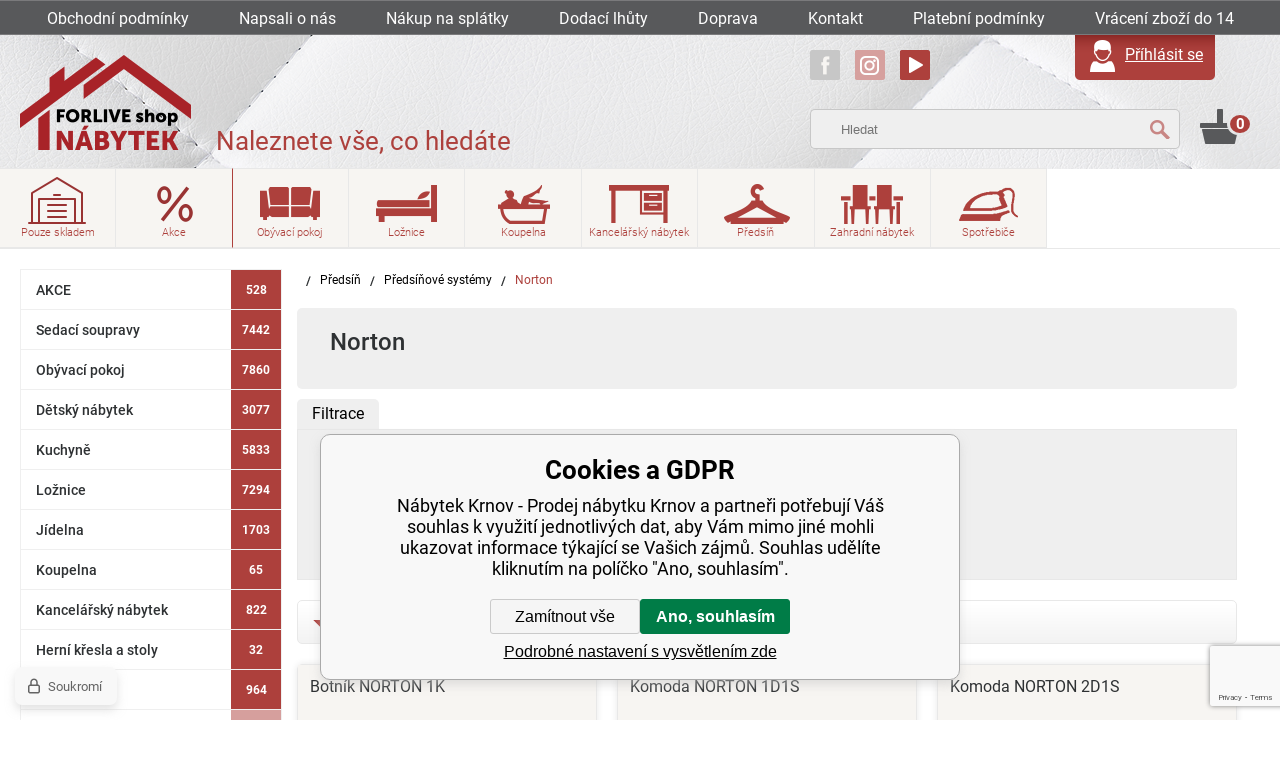

--- FILE ---
content_type: text/html; charset=utf-8
request_url: https://www.nabytek-forliveshop.cz/predsin/predsinove-systemy/norton/
body_size: 11077
content:
<!DOCTYPE html><html lang="cs"><head prefix="og: http://ogp.me/ns# fb: http://ogp.me/ns/fb#"><meta name="author" content="Nábytek Krnov - Prodej nábytku Krnov" data-binargon="{&quot;fce&quot;:&quot;2&quot;, &quot;id&quot;:&quot;1303&quot;, &quot;menaId&quot;:&quot;1&quot;, &quot;menaName&quot;:&quot;Kč&quot;, &quot;languageCode&quot;:&quot;cs-CZ&quot;, &quot;skindir&quot;:&quot;forliveshop&quot;, &quot;cmslang&quot;:&quot;1&quot;, &quot;langiso&quot;:&quot;cs&quot;, &quot;skinversion&quot;:1768395787, &quot;zemeProDoruceniISO&quot;:&quot;&quot;}"><meta name="robots" content="index, follow, max-snippet:-1, max-image-preview:large"><meta http-equiv="content-type" content="text/html; charset=utf-8"><meta property="og:url" content="https://www.nabytek-forliveshop.cz/predsin/predsinove-systemy/norton/"/><meta property="og:site_name" content="https://www.nabytek-forliveshop.cz"/><meta property="og:description" content=""/><meta property="og:title" content="Norton"/><link rel="alternate" href="https://www.nabytek-forliveshop.cz/predsin/predsinove-systemy/norton/" hreflang="cs-CZ" />
       <link rel="image_src" href="https://www.nabytek-forliveshop.cz/imgcache/9/6/publicdoc-pat0454-norton-komoda-4d1s-1-1-89531_-1_-1_57105.jpg" />
       <meta property="og:image" content="https://www.nabytek-forliveshop.cz/imgcache/9/6/publicdoc-pat0454-norton-komoda-4d1s-1-1-89531_-1_-1_57105.jpg"/>
       <meta property="og:type" content="website"/><meta name="keywords" content="Norton">
<meta name="audience" content="all">
<link rel="canonical" href="https://www.nabytek-forliveshop.cz/predsin/predsinove-systemy/norton/"><link rel="shortcut icon" href="https://www.nabytek-forliveshop.cz/favicon.ico" type="image/x-icon">
			<title>Norton - Nábytek Krnov - Prodej nábytku Krnov</title><link rel="stylesheet" href="/skin/version-1768395787/forliveshop/css-obecne.css" type="text/css"><link rel="stylesheet" href="https://www.nabytek-forliveshop.cz/skin/forliveshop/fancybox/jquery.fancybox.css" type="text/css" media="screen"><meta name="viewport" content="width=device-width,initial-scale=1"><meta name="author" content="David Byrtus"><!--commonTemplates_head--><script data-binargon="commonDatalayer_old" type="text/javascript">
		
			var dataLayer = dataLayer || [];
		
			dataLayer.push({
				"ecomm_prodid": ["155569","155588","155595","155599","155592","155464","155475","155621","155618","185988","155636","185987","155631","155473","155471"],"ecomm_pagetype": "categorys",
				"binargon": "vygenerovano pomoci IS BINARGON"
			});
			
      </script><script data-binargon="commonGoogleTagManager">
			(function(w,d,s,l,i){w[l]=w[l]||[];w[l].push({'gtm.start':
			new Date().getTime(),event:'gtm.js'});var f=d.getElementsByTagName(s)[0],
			j=d.createElement(s),dl=l!='dataLayer'?'&l='+l:'';j.async=true;j.src=
			'//www.googletagmanager.com/gtm.js?id='+i+dl;f.parentNode.insertBefore(j,f);
			})(window,document,'script',"dataLayer","GTM-NQ7XM9G");
		</script><!--EO commonTemplates_head--></head><body class="cmsBody"><script type="text/javascript" src="/admin/js/index.php?load=jquery,jquery.fancybox.pack,bxsliderv2,forms,ajaxcontroll,binargon.whisperer,lazy.appelsiini,montanus.slideshow,montanus.select,binargon.scroller,montanus.tabs,montanus.carousel,range4,slick"></script><script type="text/javascript" src="https://www.nabytek-forliveshop.cz/version-1768395785/indexjs_2_1_forliveshop.js"></script><!--commonTemplates (začátek)--><script data-binargon="cSeznamScripty (obecny)" type="text/javascript" src="https://c.seznam.cz/js/rc.js"></script><script data-binargon="cSeznamScripty (retargeting, consent=0)">

		var retargetingConf = {
			rtgId: 38519
			,consent: 0
					,category: "Dům, byt a zahrada | Nábytek | Haly a předsíně | Předsíňové stěny"
				,pageType: "category"
		};

		
		if (window.rc && window.rc.retargetingHit) {
			window.rc.retargetingHit(retargetingConf);
		}
	</script><template data-binargon="commonPrivacyContainerStart (commonSklikRetargeting)" data-commonPrivacy="86"><script data-binargon="cSeznamScripty (retargeting, consent=1)">

		var retargetingConf = {
			rtgId: 38519
			,consent: 1
					,category: "Dům, byt a zahrada | Nábytek | Haly a předsíně | Předsíňové stěny"
				,pageType: "category"
		};

		
		if (window.rc && window.rc.retargetingHit) {
			window.rc.retargetingHit(retargetingConf);
		}
	</script></template><script data-binargon="commonGTAG (zalozeni gtag dataLayeru - dela se vzdy)">
			window.dataLayer = window.dataLayer || [];
			function gtag(){dataLayer.push(arguments);}
			gtag("js",new Date());
		</script><script data-binargon="commonGTAG (consents default)">
			gtag("consent","default",{
				"functionality_storage":"denied",
				"security_storage":"denied",
				"analytics_storage":"denied",
				"ad_storage":"denied",
				"personalization_storage":"denied",
				"ad_personalization":"denied",
				"ad_user_data":"denied",
				"wait_for_update":500
			});
		</script><script data-binargon="commonGTAG (consents update)">
			gtag("consent","update",{
				"functionality_storage":"denied",
				"security_storage":"denied",
				"analytics_storage":"denied",
				"ad_storage":"denied",
				"personalization_storage":"denied",
				"ad_personalization":"denied",
				"ad_user_data":"denied"
			});
		</script><script data-binargon="commonGTAG (GA4)" async="true" src="https://www.googletagmanager.com/gtag/js?id=G-1HY7Q8W1TE"></script><script data-binargon="commonGTAG (GA4)">
				gtag("config","G-1HY7Q8W1TE",{
					"send_page_view":false
				});
			</script><script data-binargon="commonGTAG (Google Ads)" async="true" src="https://www.googletagmanager.com/gtag/js?id=AW-875921390"></script><script data-binargon="commonGTAG (Google Ads)">
				gtag("config","AW-875921390",{});
			</script><script data-binargon="commonGTAG (data stranky)">
			gtag("set",{
				"currency":"CZK",
				"linker":{
					"domains":["https://www.nabytek-forliveshop.cz/"],
					"decorate_forms": false
				}
			});

			
			gtag("event","page_view",{
				"ecomm_category":"Předsíň\/Předsíňové systémy\/Norton","ecomm_prodid":["AT0393","AT0399","AT0452","AT0454","AT0451","AT0387","AT0391","AT0459","AT0458","AT0450","AT0462","AT0461","AT0460","AT0390","AT0389"],"pagetype":"category","ecomm_pagetype":"category","dynx_prodid":["AT0393","AT0399","AT0452","AT0454","AT0451","AT0387","AT0391","AT0459","AT0458","AT0450","AT0462","AT0461","AT0460","AT0390","AT0389"],"dynx_pagetype":"category"
			});

			
				gtag("event","view_item_list",{
					"items":[{
						"brand":"AT",
						"category":"Předsíň\/Předsíňové systémy\/Norton",
						"google_business_vertical":"retail",
						"id":"AT0393",
						"list_position":1,
						"name":"",
						"price":1260,
						"quantity":1
					},{
						"brand":"AT",
						"category":"Předsíň\/Předsíňové systémy\/Norton",
						"google_business_vertical":"retail",
						"id":"AT0399",
						"list_position":2,
						"name":"",
						"price":1859,
						"quantity":1
					},{
						"brand":"AT",
						"category":"Předsíň\/Předsíňové systémy\/Norton",
						"google_business_vertical":"retail",
						"id":"AT0452",
						"list_position":3,
						"name":"",
						"price":2836,
						"quantity":1
					},{
						"brand":"AT",
						"category":"Předsíň\/Předsíňové systémy\/Norton",
						"google_business_vertical":"retail",
						"id":"AT0454",
						"list_position":4,
						"name":"",
						"price":4807,
						"quantity":1
					},{
						"brand":"AT",
						"category":"Předsíň\/Předsíňové systémy\/Norton",
						"google_business_vertical":"retail",
						"id":"AT0451",
						"list_position":5,
						"name":"",
						"price":3749,
						"quantity":1
					},{
						"brand":"AT",
						"category":"Předsíň\/Předsíňové systémy\/Norton",
						"google_business_vertical":"retail",
						"id":"AT0387",
						"list_position":6,
						"name":"",
						"price":646,
						"quantity":1
					},{
						"brand":"AT",
						"category":"Předsíň\/Předsíňové systémy\/Norton",
						"google_business_vertical":"retail",
						"id":"AT0391",
						"list_position":7,
						"name":"",
						"price":1182,
						"quantity":1
					},{
						"brand":"AT",
						"category":"Předsíň\/Předsíňové systémy\/Norton",
						"google_business_vertical":"retail",
						"id":"AT0459",
						"list_position":8,
						"name":"",
						"price":4710,
						"quantity":1
					},{
						"brand":"AT",
						"category":"Předsíň\/Předsíňové systémy\/Norton",
						"google_business_vertical":"retail",
						"id":"AT0458",
						"list_position":9,
						"name":"",
						"price":4051,
						"quantity":1
					},{
						"brand":"AT",
						"category":"Předsíň\/Předsíňové systémy\/Norton",
						"google_business_vertical":"retail",
						"id":"AT0450",
						"list_position":10,
						"name":"",
						"price":8539,
						"quantity":1
					},{
						"brand":"AT",
						"category":"Předsíň\/Předsíňové systémy\/Norton",
						"google_business_vertical":"retail",
						"id":"AT0462",
						"list_position":11,
						"name":"",
						"price":10610,
						"quantity":1
					},{
						"brand":"AT",
						"category":"Předsíň\/Předsíňové systémy\/Norton",
						"google_business_vertical":"retail",
						"id":"AT0461",
						"list_position":12,
						"name":"",
						"price":5876,
						"quantity":1
					},{
						"brand":"AT",
						"category":"Předsíň\/Předsíňové systémy\/Norton",
						"google_business_vertical":"retail",
						"id":"AT0460",
						"list_position":13,
						"name":"",
						"price":4332,
						"quantity":1
					},{
						"brand":"AT",
						"category":"Předsíň\/Předsíňové systémy\/Norton",
						"google_business_vertical":"retail",
						"id":"AT0390",
						"list_position":14,
						"name":"",
						"price":1481,
						"quantity":1
					},{
						"brand":"AT",
						"category":"Předsíň\/Předsíňové systémy\/Norton",
						"google_business_vertical":"retail",
						"id":"AT0389",
						"list_position":15,
						"name":"",
						"price":1229,
						"quantity":1
					}]
				});
			</script><noscript data-binargon="commonGoogleTagManagerNoscript"><iframe src="https://www.googletagmanager.com/ns.html?id=GTM-NQ7XM9G" height="0" width="0" style="display:none;visibility:hidden"></iframe></noscript><template data-binargon="commonPrivacyContainerStart (fb_facebook_pixel)" data-commonPrivacy="79"><script data-binargon="fb_facebook_pixel" defer>
			!function(f,b,e,v,n,t,s){if(f.fbq)return;n=f.fbq=function(){n.callMethod?
			n.callMethod.apply(n,arguments):n.queue.push(arguments)};if(!f._fbq)f._fbq=n;
			n.push=n;n.loaded=!0;n.version="2.0";n.queue=[];t=b.createElement(e);t.async=!0;
			t.src=v;s=b.getElementsByTagName(e)[0];s.parentNode.insertBefore(t,s)}(window,
			document,"script","//connect.facebook.net/en_US/fbevents.js");

			
			fbq("init", "1793290197591526");
			fbq("track", "PageView");


			
			fbq("track", "ViewContent", {
				"content_name": "Norton","content_category": "Předsíň > Předsíňové systémy > Norton","content_ids": ["155569","155588","155595","155599","155592","155464","155475","155621","155618","185988","155636","185987","155631","155473","155471"],"contents":[{"id":"155569","quantity":1,"item_price":"1260"},{"id":"155588","quantity":1,"item_price":"1859"},{"id":"155595","quantity":1,"item_price":"2836"},{"id":"155599","quantity":1,"item_price":"4807"},{"id":"155592","quantity":1,"item_price":"3749"},{"id":"155464","quantity":1,"item_price":"646"},{"id":"155475","quantity":1,"item_price":"1182"},{"id":"155621","quantity":1,"item_price":"4710"},{"id":"155618","quantity":1,"item_price":"4051"},{"id":"185988","quantity":1,"item_price":"8539"},{"id":"155636","quantity":1,"item_price":"10610"},{"id":"185987","quantity":1,"item_price":"5876"},{"id":"155631","quantity":1,"item_price":"4332"},{"id":"155473","quantity":1,"item_price":"1481"},{"id":"155471","quantity":1,"item_price":"1229"}],"content_type": "product"
					,"currency": "CZK"
				
			});

			</script></template><template data-binargon="commonPrivacyContainerStart (common_smartSuppLiveChat)" data-commonPrivacy="73"><script data-binargon="common_smartSuppLiveChat2019">
			var _smartsupp = _smartsupp || {};
			_smartsupp.key="c988a5b8a9390127f6137221cedfeeed26294f9a";
			_smartsupp.widget="widget";
			window.smartsupp||(function(d){
				var s,c,o=smartsupp=function(){ o._.push(arguments)};o._=[];
				s=d.getElementsByTagName('script')[0];c=d.createElement('script');
				c.type='text/javascript';c.charset='utf-8';c.async=true;
				c.src='//www.smartsuppchat.com/loader.js?';s.parentNode.insertBefore(c,s);
			})(document);
			
			smartsupp("language","cs");
		</script></template><template data-binargon="commonPrivacyContainerStart (common_remarketing)" data-commonPrivacy="100"><div class="common_remarketing" style="height: 0px; overflow: hidden;"><script data-binargon="common_remarketing" type="text/javascript">
					var google_tag_params = {
						"hasaccount":"n"
						,"ecomm_pagetype":"category"
					};
					/* <![CDATA[ */
					var google_conversion_id = 875921390;var google_conversion_label = "AfbkCJ3B9GkQ7v_VoQM";
					var google_custom_params = window.google_tag_params; 
					var google_remarketing_only = true; 
					/* ]]> */
				</script><script data-binargon="common_remarketing" type="text/javascript" src="//www.googleadservices.com/pagead/conversion.js"></script><noscript data-binargon="common_remarketing"><div style="display:inline;"><img height="1" width="1" style="border-style:none;" src="//googleads.g.doubleclick.net/pagead/viewthroughconversion/875921390?label=AfbkCJ3B9GkQ7v_VoQM&amp;guid=ON&amp;script=0"></div></noscript></div></template><script data-binargon="commonHeurekaWidget (vyjizdeci panel)" type="text/javascript">
      var _hwq = _hwq || [];
      _hwq.push(['setKey', 'ECE01CE5CCF36E0AF0545DB88BB095AC']);
			_hwq.push(['setTopPos', '300']);
			_hwq.push(['showWidget', '21']);
			(function() {
          var ho = document.createElement('script'); ho.type = 'text/javascript'; ho.async = true;
          ho.src = 'https://cz.im9.cz/direct/i/gjs.php?n=wdgt&sak=ECE01CE5CCF36E0AF0545DB88BB095AC';
          var s = document.getElementsByTagName('script')[0]; s.parentNode.insertBefore(ho, s);
      })();
    </script><script data-binargon="common_json-ld (breadcrumb)" type="application/ld+json">{"@context":"http://schema.org","@type":"BreadcrumbList","itemListElement": [{"@type":"ListItem","position": 1,"item":{"@id":"https:\/\/www.nabytek-forliveshop.cz","name":"Nábytek Krnov - Prodej nábytku Krnov","image":""}},{"@type":"ListItem","position": 2,"item":{"@id":"https:\/\/www.nabytek-forliveshop.cz\/predsin\/","name":"Předsíň","image":""}},{"@type":"ListItem","position": 3,"item":{"@id":"https:\/\/www.nabytek-forliveshop.cz\/predsin\/predsinove-systemy\/","name":"Předsíňové systémy","image":"https:\/\/www.nabytek-forliveshop.cz\/publicdoc\/predsin-systemy-icon.png"}},{"@type":"ListItem","position": 4,"item":{"@id":"https:\/\/www.nabytek-forliveshop.cz\/predsin\/predsinove-systemy\/norton\/","name":"Norton","image":"https:\/\/www.nabytek-forliveshop.cz\/publicdoc\/pat0454-norton-komoda-4d1s-1-1-89531.jpg"}}]}</script><link data-binargon="commonPrivacy (css)" href="/version-1768395785/libs/commonCss/commonPrivacy.css" rel="stylesheet" type="text/css" media="screen"><link data-binargon="commonPrivacy (preload)" href="/version-1768395787/admin/js/binargon.commonPrivacy.js" rel="preload" as="script"><template data-binargon="commonPrivacy (template)" class="js-commonPrivacy-scriptTemplate"><script data-binargon="commonPrivacy (data)">
				window.commonPrivacyDataLayer = window.commonPrivacyDataLayer || [];
        window.commonPrivacyPush = window.commonPrivacyPush || function(){window.commonPrivacyDataLayer.push(arguments);}
        window.commonPrivacyPush("souhlasy",[{"id":"73","systemId":"common_smartSuppLiveChat"},{"id":"79","systemId":"fb_facebook_pixel"},{"id":"83","systemId":"commonZbozi_data"},{"id":"84","systemId":"commonZbozi2016"},{"id":"85","systemId":"commonSklik"},{"id":"86","systemId":"commonSklikRetargeting"},{"id":"87","systemId":"commonSklikIdentity"},{"id":"88","systemId":"sjednoceneMereniKonverziSeznam"},{"id":"93","systemId":"gtag_functionality_storage"},{"id":"94","systemId":"gtag_security_storage"},{"id":"95","systemId":"gtag_analytics_storage"},{"id":"96","systemId":"gtag_ad_storage"},{"id":"97","systemId":"gtag_personalization_storage"},{"id":"98","systemId":"gtag_ad_personalization"},{"id":"99","systemId":"gtag_ad_user_data"},{"id":"100","systemId":"common_remarketing"},{"id":"106","systemId":"cHeurekaMereniKonverzi"}]);
        window.commonPrivacyPush("minimizedType",0);
				window.commonPrivacyPush("dataLayerVersion","1");
				window.commonPrivacyPush("dataLayerName","dataLayer");
				window.commonPrivacyPush("GTMversion",1);
      </script><script data-binargon="commonPrivacy (script)" src="/version-1768395787/admin/js/binargon.commonPrivacy.js" defer></script></template><div data-binargon="commonPrivacy" data-nosnippet="" class="commonPrivacy commonPrivacy--default commonPrivacy--bottom"><aside class="commonPrivacy__bar "><div class="commonPrivacy__header">Cookies a GDPR</div><div class="commonPrivacy__description">Nábytek Krnov - Prodej nábytku Krnov a partneři potřebují Váš souhlas k využití jednotlivých dat, aby Vám mimo jiné mohli ukazovat informace týkající se Vašich zájmů. Souhlas udělíte kliknutím na políčko "Ano, souhlasím".</div><div class="commonPrivacy__buttons "><button class="commonPrivacy__button commonPrivacy__button--disallowAll" type="button" onclick="window.commonPrivacyDataLayer = window.commonPrivacyDataLayer || []; window.commonPrivacyPush = window.commonPrivacyPush || function(){window.commonPrivacyDataLayer.push(arguments);}; document.querySelectorAll('.js-commonPrivacy-scriptTemplate').forEach(template=&gt;{template.replaceWith(template.content)}); window.commonPrivacyPush('denyAll');">Zamítnout vše</button><button class="commonPrivacy__button commonPrivacy__button--allowAll" type="button" onclick="window.commonPrivacyDataLayer = window.commonPrivacyDataLayer || []; window.commonPrivacyPush = window.commonPrivacyPush || function(){window.commonPrivacyDataLayer.push(arguments);}; document.querySelectorAll('.js-commonPrivacy-scriptTemplate').forEach(template=&gt;{template.replaceWith(template.content)}); window.commonPrivacyPush('grantAll');">Ano, souhlasím</button><button class="commonPrivacy__button commonPrivacy__button--options" type="button" onclick="window.commonPrivacyDataLayer = window.commonPrivacyDataLayer || []; window.commonPrivacyPush = window.commonPrivacyPush || function(){window.commonPrivacyDataLayer.push(arguments);}; document.querySelectorAll('.js-commonPrivacy-scriptTemplate').forEach(template=&gt;{template.replaceWith(template.content)}); window.commonPrivacyPush('showDetailed');">Podrobné nastavení s vysvětlením zde</button></div></aside><aside onclick="window.commonPrivacyDataLayer = window.commonPrivacyDataLayer || []; window.commonPrivacyPush = window.commonPrivacyPush || function(){window.commonPrivacyDataLayer.push(arguments);}; document.querySelectorAll('.js-commonPrivacy-scriptTemplate').forEach(template=&gt;{template.replaceWith(template.content)}); window.commonPrivacyPush('showDefault');" class="commonPrivacy__badge"><img class="commonPrivacy__badgeIcon" src="https://i.binargon.cz/commonPrivacy/rgba(100,100,100,1)/privacy.svg" alt=""><div class="commonPrivacy__badgeText">Soukromí</div></aside></div><!--commonTemplates (konec)--><section class="top-bar"><div class="container group"><div class="top-bar__left"><a class="top-bar__link" href="https://www.nabytek-forliveshop.cz/obchodni-podminky/" title="Obchodní podmínky">Obchodní podmínky</a><a class="top-bar__link" href="https://www.nabytek-forliveshop.cz/napsali-o-nas/" title="Napsali o nás">Napsali o nás</a><a class="top-bar__link" href="https://www.nabytek-forliveshop.cz/nakup-na-splatky/" title="Nákup na splátky">Nákup na splátky</a><a class="top-bar__link" href="https://www.nabytek-forliveshop.cz/dodaci-lhuty/" title="Dodací lhůty">Dodací lhůty</a><a class="top-bar__link" href="https://www.nabytek-forliveshop.cz/doprava/" title="Doprava">Doprava</a><a class="top-bar__link" href="https://www.nabytek-forliveshop.cz/kontakt/" title="Kontaktujte nás | Nábyrek FORLIVE shop a.s.">Kontakt</a><a class="top-bar__link" href="https://www.nabytek-forliveshop.cz/platebni-podminky/" title="Platební podmínky">Platební podmínky</a><a class="top-bar__link" href="https://www.nabytek-forliveshop.cz/vraceni-zbozi-do-14-dnu/" title="Vrácení zboží do 14 dnů">Vrácení zboží do 14 dnů</a><a class="top-bar__link" href="https://www.nabytek-forliveshop.cz/reklamacni-rad/" title="Reklamační řád">Reklamační řád</a></div><div class="clr response"></div></div></section><section class="header"><div class="container"><div style="display:none;"><div class="login js-login-form" id="login-form"><div class="login__heading">Přihlašovací formulář</div><form method="post" action="https://www.nabytek-forliveshop.cz/predsin/predsinove-systemy/norton/"><input type="hidden" name="loging" value="1"><div class="login__row"><label class="login__row__label">Přihlašovací jméno:</label><input class="login__row__input input" type="text" name="log_new" value=""></div><div class="login__row"><label class="login__row__label">Přihlašovací heslo:</label><input class="login__row__input input input--password" type="password" name="pass_new" value=""></div><div class="login__row"><input class="login__row__button button" type="submit" value="Přihlásit se"></div><div class="login__row"><a class="login__row__href" href="https://www.nabytek-forliveshop.cz/prihlaseni/">Zapomenuté heslo</a><a class="login__row__href" href="https://www.nabytek-forliveshop.cz/registrace/">Nová registrace</a></div></form></div></div><a href="/"><div class="header__logo logo"></div></a><div class="header__subtitle">Naleznete vše, co hledáte</div><div class="header__middle"><div class="social"><a href="https://www.facebook.com/forliveshop/"><span class="fb_ico"></span></a><a href="https://www.instagram.com/forliveshop_nabytek/"><span class="instagram_ico"></span></a><a href="https://www.youtube.com/channel/UCif1dgOKrL5i4MqvzWOVNww"><span class="youtube_ico"></span></a></div><div class="searcher"><div class="search__small js-search"></div><div class="search__wrap js-search-hidden"><form class="search group js-search-form" action="https://www.nabytek-forliveshop.cz/hledani/" method="post" role="search"><input type="hidden" name="send" value="1"><input type="hidden" name="listpos" value="0"><input type="text" class="search__input search_bg" name="as_search" placeholder="Hledat" id="js-search-input" autocomplete="off"><input type="submit" class="search__button" value=""></form></div></div><div class="registrace login__href"><a href="" data-window=".user-bar" class="reg-menu__userbar js-show-fancy"><span class="logo_white header__lista__login__ico"></span><span class="reg-menu__userbar__prihlaseni">Příhlásit se</span></a></div><div class="cart--wrapper"><div class="cart"><a href="https://www.nabytek-forliveshop.cz/pokladna/?objagree=0&amp;wtemp_krok=1" class="cart basket js-cart" data-loaded="0"><span class="cart__count">0</span><span class="cart__total">0 Kč</span><span class="cart__text"></span></a></div></div></div><div class="respons"></div></div><div class="clr"></div></section><section class="header--response response"><div class="container group"><div class="column--top"><a href="/"><div class="header__logo logo"></div></a><div class="cart--wrapper"><div class="cart"><a href="https://www.nabytek-forliveshop.cz/pokladna/?objagree=0&amp;wtemp_krok=1" class="cart basket js-cart" data-loaded="0"><span class="cart__count">0</span><span class="cart__total">0 Kč</span><span class="cart__text"></span></a></div></div><div class="search--js response"><div class="search__button"></div></div><div class="hamburger--menu hamburger"></div><a href="" data-window=".user-bar" class="reg-menu__userbar js-show-fancy registrace--response registrace login__href"><span class="logo_white header__lista__login__ico"></span><span class="reg-menu__userbar__prihlaseni">Příhlásit se</span></a></div><div class="clr"></div><div class="column--middle"><div class="header__subtitle">Naleznete vše, co hledáte</div><div class="social"><a href="https://www.facebook.com/forliveshop/"><span class="fb_ico"></span></a><a href=""><span class="twitter_ico"></span></a><a href=""><span class="social_ico"></span></a><a href=""><span class="instagram_ico"></span></a><a href="https://www.youtube.com/channel/UCif1dgOKrL5i4MqvzWOVNww"><span class="youtube_ico"></span></a></div><div class="clr"></div></div><div class="column--bottom"><div class="search__small js-search"></div><div class="search__wrap js-search-hidden"><form class="search group js-search-form" action="https://www.nabytek-forliveshop.cz/hledani/" method="post" role="search"><input type="hidden" name="send" value="1"><input type="hidden" name="listpos" value="0"><input type="text" class="search__input search_bg" name="as_search" placeholder="Hledat" id="js-search-input" autocomplete="off"><input type="submit" class="search__button" value=""></form></div></div><div class="clr"></div></div></section><section class="menu"><div class="container--wrapper"><a href="https://www.nabytek-forliveshop.cz/produkty-pouze-skladem/" title="" class="menu__link ico_inStock "><span class="menu__kategorie">Pouze skladem</span></a><a href="https://www.nabytek-forliveshop.cz/akce-1/" title="" class="menu__link ico_sale "><span class="menu__kategorie">Akce</span></a><a href="https://www.nabytek-forliveshop.cz/obyvaci-pokoj/" title="Obývací pokoj" class="menu__link js-category ico_obyvak" data-loaded="0" data-id="-2147483559"><span class="menu__kategorie">Obývací pokoj</span><section class="hoverMenu" data-id="-2147483559"><div class="hoverMenu__items js-hover-menu-items"></div></section></a><a href="https://www.nabytek-forliveshop.cz/loznice/" title="Ložnice a nábytek do ložnice | FORLIVE shop nábytek" class="menu__link js-category ico_loznice" data-loaded="0" data-id="-2147483558"><span class="menu__kategorie">Ložnice</span><section class="hoverMenu" data-id="-2147483558"><div class="hoverMenu__items js-hover-menu-items"></div></section></a><a href="https://www.nabytek-forliveshop.cz/koupelna/" title="Koupelna" class="menu__link js-category ico_koupelna" data-loaded="0" data-id="-2147483577"><span class="menu__kategorie">Koupelna</span><section class="hoverMenu" data-id="-2147483577"><div class="hoverMenu__items js-hover-menu-items"></div></section></a><a href="https://www.nabytek-forliveshop.cz/kancelarsky-nabytek/" title="Kancelářský nábytek" class="menu__link js-category ico_kancelar" data-loaded="0" data-id="-2147483610"><span class="menu__kategorie">Kancelářský nábytek</span><section class="hoverMenu" data-id="-2147483610"><div class="hoverMenu__items js-hover-menu-items"></div></section></a><a href="https://www.nabytek-forliveshop.cz/predsin/" title="Předsíň" class="menu__link js-category ico_predsin" data-loaded="0" data-id="-2147483611"><span class="menu__kategorie">Předsíň</span></a><a href="https://www.nabytek-forliveshop.cz/zahradni-nabytek/" title="Zahradní nábytek" class="menu__link js-category ico_zahrada" data-loaded="0" data-id="-2147483622"><span class="menu__kategorie">Zahradní nábytek</span><section class="hoverMenu" data-id="-2147483622"><div class="hoverMenu__items js-hover-menu-items"></div></section></a><a href="https://www.elektro-forliveshop.cz/" title="" class="menu__link ico_spotrebice"><span class="menu__kategorie">Spotřebiče</span></a><div class="clr"></div></div></section><div class="mainBg mainBg--predsin"><a href="https://www.nabytek-forliveshop.cz/kontakt/" class="contact message">Kontaktujte nás</a><div class="mainBg__inner"><div class="user-bar display-none"><div class="user-bar__title">Přihlašovací formulář</div><form method="post" action="https://www.nabytek-forliveshop.cz/predsin/predsinove-systemy/norton/"><input type="hidden" name="loging" value="1"><div class="user-bar__row"><label class="user-bar__row__label">Přihlašovací jméno</label><div class="user-bar__row__value"><input type="text" name="log_new" class="user-bar__row__input input" value=""></div></div><div class="user-bar__row"><label class="user-bar__row__label">Přihlašovací heslo</label><div class="user-bar__row__value"><input type="password" name="pass_new" class="user-bar__row__input input" value=""></div></div><div class="user-bar__row user-bar__row--button"><button type="submit" class="user-bar__row__button btn">Přihlásit se</button></div><div class="user-bar__links"><a class="user-bar__links__item" href="https://www.nabytek-forliveshop.cz/registrace/">Registrace</a><a class="user-bar__links__item user-bar__links__item--pos-right" href="https://www.nabytek-forliveshop.cz/prihlaseni/">Zapomenuté heslo</a></div></form></div><div class="content_wrap"><div class="container"><div class="content__leftColumn"><div class="categories"><ul id="js-categories" class="category-list category-list--level-1"><li data-id="-2147483562" data-loaded="0" class=" category-list__item category-list__item--level-1"><a class="category-list__item__href category-list__item__href--level-1" href="https://www.nabytek-forliveshop.cz/akce-1/" title="AKCE"><div class="nazevKategorie">AKCE</div><div class="productCount">528</div></a><div class="categories"></div></li><li data-id="-2147483549" data-loaded="0" class=" category-list__item category-list__item--level-1"><a class="category-list__item__href category-list__item__href--level-1" href="https://www.nabytek-forliveshop.cz/sedaci-soupravy/" title="Sedací soupravy"><div class="nazevKategorie">Sedací soupravy</div><div class="productCount">7442</div></a><div class="categories"></div></li><li data-id="-2147483559" data-loaded="0" class=" category-list__item category-list__item--level-1"><a class="category-list__item__href category-list__item__href--level-1" href="https://www.nabytek-forliveshop.cz/obyvaci-pokoj/" title="Obývací pokoj"><div class="nazevKategorie">Obývací pokoj</div><div class="productCount">7860</div></a><div class="categories"></div></li><li data-id="-2147483552" data-loaded="0" class=" category-list__item category-list__item--level-1"><a class="category-list__item__href category-list__item__href--level-1" href="https://www.nabytek-forliveshop.cz/detsky-nabytek/" title="Dětský nábytek"><div class="nazevKategorie">Dětský nábytek</div><div class="productCount">3077</div></a><div class="categories"></div></li><li data-id="-2147483551" data-loaded="0" class=" category-list__item category-list__item--level-1"><a class="category-list__item__href category-list__item__href--level-1" href="https://www.nabytek-forliveshop.cz/kuchyne/" title="Kuchyně"><div class="nazevKategorie">Kuchyně</div><div class="productCount">5833</div></a><div class="categories"></div></li><li data-id="-2147483558" data-loaded="0" class=" category-list__item category-list__item--level-1"><a class="category-list__item__href category-list__item__href--level-1" href="https://www.nabytek-forliveshop.cz/loznice/" title="Ložnice a nábytek do ložnice | FORLIVE shop nábytek"><div class="nazevKategorie">Ložnice</div><div class="productCount">7294</div></a><div class="categories"></div></li><li data-id="-2147483614" data-loaded="0" class=" category-list__item category-list__item--level-1"><a class="category-list__item__href category-list__item__href--level-1" href="https://www.nabytek-forliveshop.cz/jidelna/" title="Jídelna"><div class="nazevKategorie">Jídelna</div><div class="productCount">1703</div></a><div class="categories"></div></li><li data-id="-2147483577" data-loaded="0" class=" category-list__item category-list__item--level-1"><a class="category-list__item__href category-list__item__href--level-1" href="https://www.nabytek-forliveshop.cz/koupelna/" title="Koupelna"><div class="nazevKategorie">Koupelna</div><div class="productCount">65</div></a><div class="categories"></div></li><li data-id="-2147483610" data-loaded="0" class=" category-list__item category-list__item--level-1"><a class="category-list__item__href category-list__item__href--level-1" href="https://www.nabytek-forliveshop.cz/kancelarsky-nabytek/" title="Kancelářský nábytek"><div class="nazevKategorie">Kancelářský nábytek</div><div class="productCount">822</div></a><div class="categories"></div></li><li data-id="-2147483561" data-loaded="0" class=" category-list__item category-list__item--level-1"><a class="category-list__item__href category-list__item__href--level-1" href="https://www.nabytek-forliveshop.cz/herni-kresla-a-stoly/" title="Herní křesla a stoly"><div class="nazevKategorie">Herní křesla a stoly</div><div class="productCount">32</div></a><div class="categories"></div></li><li data-id="-2147483611" data-loaded="0" class=" category-list__item category-list__item--level-1 category-list__item--open"><a class="category-list__item__href category-list__item__href--level-1 category-list__item__href--open1" href="https://www.nabytek-forliveshop.cz/predsin/" title="Předsíň"><div class="nazevKategorie">Předsíň</div><div class="productCount">964</div></a><div class="categories"><ul class="category-list category-list--level-2"><li class="category-list__item category-list__item--level-2 category-list__item--open"><a class="category-list__item__href category-list__item__href--level-2 category-list__item__href--open" href="https://www.nabytek-forliveshop.cz/predsin/predsinove-systemy/" title="Předsíňové systémy"><span class="nazevKategorie">Předsíňové systémy</span><div class="productCountnext">348</div></a><div class="categories"><ul class="category-list category-list--level-3"><li class="category-list__item category-list__item--level-3 category-list__item--empty"><a class="category-list__item__href category-list__item__href--level-3" href="https://www.nabytek-forliveshop.cz/predsin/predsinove-systemy/aga/" title="Aga"><span class="nazevKategorie">Aga</span><div class="productCountnext">10</div></a><div class="categories"></div></li><li class="category-list__item category-list__item--level-3 category-list__item--empty"><a class="category-list__item__href category-list__item__href--level-3" href="https://www.nabytek-forliveshop.cz/predsin/predsinove-systemy/caro/" title="Caro"><span class="nazevKategorie">Caro</span><div class="productCountnext">21</div></a><div class="categories"></div></li><li class="category-list__item category-list__item--level-3 category-list__item--empty"><a class="category-list__item__href category-list__item__href--level-3" href="https://www.nabytek-forliveshop.cz/predsin/predsinove-systemy/cremona/" title="Cremona"><span class="nazevKategorie">Cremona</span><div class="productCountnext">1</div></a><div class="categories"></div></li><li class="category-list__item category-list__item--level-3 category-list__item--empty"><a class="category-list__item__href category-list__item__href--level-3" href="https://www.nabytek-forliveshop.cz/predsin/predsinove-systemy/lima/" title="Lima"><span class="nazevKategorie">Lima</span><div class="productCountnext">14</div></a><div class="categories"></div></li><li class="category-list__item category-list__item--level-3 category-list__item--empty"><a class="category-list__item__href category-list__item__href--level-3" href="https://www.nabytek-forliveshop.cz/predsin/predsinove-systemy/panama/" title="Panama"><span class="nazevKategorie">Panama</span><div class="productCountnext">76</div></a><div class="categories"></div></li><li class="category-list__item category-list__item--level-3 category-list__item--empty"><a class="category-list__item__href category-list__item__href--level-3" href="https://www.nabytek-forliveshop.cz/predsin/predsinove-systemy/sophie/" title="Sophie"><span class="nazevKategorie">Sophie</span><div class="productCountnext">17</div></a><div class="categories"></div></li><li class="category-list__item category-list__item--level-3 category-list__item--empty"><a class="category-list__item__href category-list__item__href--level-3" href="https://www.nabytek-forliveshop.cz/predsin/predsinove-systemy/blanco/" title="Blanco"><span class="nazevKategorie">Blanco</span><div class="productCountnext">6</div></a><div class="categories"></div></li><li class="category-list__item category-list__item--level-3 category-list__item--empty"><a class="category-list__item__href category-list__item__href--level-3" href="https://www.nabytek-forliveshop.cz/predsin/predsinove-systemy/gemini/" title="Gemini"><span class="nazevKategorie">Gemini</span><div class="productCountnext">7</div></a><div class="categories"></div></li><li class="category-list__item category-list__item--level-3 category-list__item--empty"><a class="category-list__item__href category-list__item__href--level-3" href="https://www.nabytek-forliveshop.cz/predsin/predsinove-systemy/hyga/" title="Hyga "><span class="nazevKategorie">Hyga </span><div class="productCountnext">10</div></a><div class="categories"></div></li><li class="category-list__item category-list__item--level-3 category-list__item--empty"><a class="category-list__item__href category-list__item__href--level-3" href="https://www.nabytek-forliveshop.cz/predsin/predsinove-systemy/nevio/" title="Nevio"><span class="nazevKategorie">Nevio</span><div class="productCountnext">16</div></a><div class="categories"></div></li><li class="category-list__item category-list__item--level-3 category-list__item--empty"><a class="category-list__item__href category-list__item__href--level-3 category-list__item__href--open" href="https://www.nabytek-forliveshop.cz/predsin/predsinove-systemy/norton/" title="Norton"><span class="nazevKategorie">Norton</span><div class="productCountnext">15</div></a><div class="categories"></div></li><li class="category-list__item category-list__item--level-3 category-list__item--empty"><a class="category-list__item__href category-list__item__href--level-3" href="https://www.nabytek-forliveshop.cz/predsin/predsinove-systemy/top-mix/" title="Top mix"><span class="nazevKategorie">Top mix</span><div class="productCountnext">12</div></a><div class="categories"></div></li></ul></div></li><li class="category-list__item category-list__item--level-2 category-list__item--empty"><a class="category-list__item__href category-list__item__href--level-2" href="https://www.nabytek-forliveshop.cz/predsin/predsinove-steny/" title="Předsíňové stěny"><span class="nazevKategorie">Předsíňové stěny</span><div class="productCountnext">4</div></a><div class="categories"></div></li><li class="category-list__item category-list__item--level-2 category-list__item--empty"><a class="category-list__item__href category-list__item__href--level-2" href="https://www.nabytek-forliveshop.cz/predsin/skrine-do-predsine/" title="Skříně do předsíně"><span class="nazevKategorie">Skříně do předsíně</span><div class="productCountnext">148</div></a><div class="categories"></div></li><li class="category-list__item category-list__item--level-2 category-list__item--empty"><a class="category-list__item__href category-list__item__href--level-2" href="https://www.nabytek-forliveshop.cz/predsin/vesak-do-predsine/" title="Věšák do předsíně"><span class="nazevKategorie">Věšák do předsíně</span><div class="productCountnext">54</div></a><div class="categories"></div></li><li class="category-list__item category-list__item--level-2 category-list__item--empty"><a class="category-list__item__href category-list__item__href--level-2" href="https://www.nabytek-forliveshop.cz/predsin/botniky/" title="Botníky"><span class="nazevKategorie">Botníky</span><div class="productCountnext">80</div></a><div class="categories"></div></li><li class="category-list__item category-list__item--level-2 category-list__item--empty"><a class="category-list__item__href category-list__item__href--level-2" href="https://www.nabytek-forliveshop.cz/predsin/zrcadla/" title="Zrcadla"><span class="nazevKategorie">Zrcadla</span><div class="productCountnext">31</div></a><div class="categories"></div></li></ul></div></li><li data-id="-2147483622" data-loaded="0" class=" category-list__item category-list__item--level-1"><a class="category-list__item__href category-list__item__href--level-1" href="https://www.nabytek-forliveshop.cz/zahradni-nabytek/" title="Zahradní nábytek"><div class="nazevKategorie">Zahradní nábytek</div><div class="productCount">472</div></a><div class="categories"></div></li></ul></div></div><div class="content__rightColumn "><div class="fce2"><ol class="common_breadcrumb"><li class="bread_li position_1"><a href="https://www.nabytek-forliveshop.cz/" title="" class="bread_href first"><span></span></a></li><li class="bread_li position_2"><a href="https://www.nabytek-forliveshop.cz/predsin/" title="Předsíň" class="bread_href"><span>Předsíň</span></a></li><li class="bread_li position_3"><a href="https://www.nabytek-forliveshop.cz/predsin/predsinove-systemy/" title="Předsíňové systémy" class="bread_href"><span>Předsíňové systémy</span></a></li><li class="bread_li position_4"><span><span class="bread_active">Norton</span></span></li></ol><div class="fce2__describe"><div class="fce2__name">Norton</div></div><section class="fce2-filters"><div class="js-tab"><div class="tab-head"><div class="item">Filtrace</div></div><div class="clr"></div><div class="tab-body"><div class="item"><div class="item__wrapp"><div class="item__wrapp item__wrapp--column1"></div><div class="item__wrapp item__wrapp--column2"><form id="id_commonFilterParametru__1" action="https://www.nabytek-forliveshop.cz/predsin/predsinove-systemy/norton/" method="post" class="commonFilterParametru commonFilterParametru_default" data-ajaxkatalog="filter"><input type="hidden" name="activateFilter2" value="1"><input type="hidden" name="justActivatedFilter" value="1"><input type="hidden" name="filterAreaCleaner[]" value="cena"><span data-paramid="cena" class="filterParam filterParam_range-multiple filterParam_systemId_cena filterParam_notactive"><span class="name name_range-multiple name_systemId_cena" data-paramid="cena">Cenový limit</span><span class="filterValues filterValues_range-multiple filterValues_systemId_cena" data-paramid="cena" data-count="1" title=""><span data-elementForRangeReplace="1" id="id_filtrId_id1_2" data-multiple="1" data-name1="as_minpri" data-name2="as_maxpri" data-value1="645" data-value2="10610" data-min="645" data-max="10610" data-currency="Kč" data-submitonchange="id_commonFilterParametru__1"><input type="hidden" name="as_maxpri" value="10610"><input type="range" name="as_minpri" min="645" max="10610" value="645"></span></span></span><input type="hidden" name="filterAreaCleaner[]" value="skladem"><span class="filterParam filterParam_checkbox filterParam_systemId_skladem" data-paramid="skladem"><span class="name name_checkbox name_systemId_skladem" data-paramid="skladem">Pouze skladem</span><span class="filterValues filterValues_checkbox filterValues_systemId_skladem" data-paramid="skladem" data-count="1"><label for="id_filtrId_id2_3" data-value="1" class="filterValue filterValue_checkbox filterValue_systemId_skladem disabledValue" title="Vypíše pouze produkty skladem"><input type="checkbox" name="stockonly" value="1" id="id_filtrId_id2_3" disabled onchange="document.getElementById('id_commonFilterParametru__1').submit()"><span class="text">Pouze skladem</span><span class="count">(0)</span></label></span></span></form></div><div class="clr"></div><div class="clr"></div></div><div class="clr"></div><div class="filter__inner js-filter"><ul class="filter__list"></ul></div><div class="filtered-filter"><div class="clr"></div></div></div></div><div class="clr"></div></div><div class="clr"></div></section><div class="fce2__filters"><div class="podlenazvu"><span class="nazev">Nazev</span><a href="https://www.nabytek-forliveshop.cz/predsin/predsinove-systemy/norton/?sort=1" class="catalog-sort__arrow"><div class="arrow_down"></div></a><a href="https://www.nabytek-forliveshop.cz/predsin/predsinove-systemy/norton/?sort=-1" class="catalog-sort__arrow"><div class="arrow_top_gray"></div></a></div><div class="podleceny"><span class="nazev">Cena</span><a href="https://www.nabytek-forliveshop.cz/predsin/predsinove-systemy/norton/?sort=2" class="catalog-sort__arrow"><div class="arrow_down_gray"></div></a><a href="https://www.nabytek-forliveshop.cz/predsin/predsinove-systemy/norton/?sort=-2" class="catalog-sort__arrow"><div class="arrow_top_gray"></div></a></div><div class="nejhledanejsi"><span class="nazev">Nejhledanější</span><a href="https://www.nabytek-forliveshop.cz/predsin/predsinove-systemy/norton/?sort=14" class="catalog-sort__arrow"><div class="arrow_down_gray"></div></a></div><div class="nejprodavanejsi"><span class="nazev">Nejprodávanější</span><a href="https://www.nabytek-forliveshop.cz/predsin/predsinove-systemy/norton/?sort=12" class="catalog-sort__arrow"><div class="arrow_down_gray"></div></a></div><div class="skladovost"><form id="id_commonFilterParametru__4" action="https://www.nabytek-forliveshop.cz/predsin/predsinove-systemy/norton/" method="post" class="commonFilterParametru commonFilterParametru_default" data-ajaxkatalog="filter"><input type="hidden" name="activateFilter2" value="1"><input type="hidden" name="justActivatedFilter" value="1"><input type="hidden" name="filterAreaCleaner[]" value="skladem"><span class="filterParam filterParam_checkbox filterParam_systemId_skladem" data-paramid="skladem"><span class="name name_checkbox name_systemId_skladem" data-paramid="skladem">Pouze skladem</span><span class="filterValues filterValues_checkbox filterValues_systemId_skladem" data-paramid="skladem" data-count="1"><label for="id_filtrId_id2_5" data-value="1" class="filterValue filterValue_checkbox filterValue_systemId_skladem disabledValue" title="Vypíše pouze produkty skladem"><input type="checkbox" name="stockonly" value="1" id="id_filtrId_id2_5" disabled onchange="document.getElementById('id_commonFilterParametru__4').submit()"><span class="text">Pouze skladem</span><span class="count">(0)</span></label></span></span></form></div><div class="pocetpolozek"><span class="nazev">zobrazeno</span><span class="bold">1</span><span>až</span><span class="bold">15</span><span>(z <span class="bold">964</span>)</span></div><div class="clr"></div></div><div class="fce2__filterssmall response"><div class="catalog-sort__select"><select class="js-small-select" onchange="location.href=$(this).val();"><option class="option" value="https://www.nabytek-forliveshop.cz/predsin/predsinove-systemy/norton/?sort=12">Doporučujeme</option><option class="option" value="https://www.nabytek-forliveshop.cz/predsin/predsinove-systemy/norton/?sort=1" selected>Dle abecedy</option><option class="option" value="https://www.nabytek-forliveshop.cz/predsin/predsinove-systemy/norton/?sort=2">Dle ceny</option></select><div class="skladovost"><form id="id_commonFilterParametru__6" action="https://www.nabytek-forliveshop.cz/predsin/predsinove-systemy/norton/" method="post" class="commonFilterParametru commonFilterParametru_default" data-ajaxkatalog="filter"><input type="hidden" name="activateFilter2" value="1"><input type="hidden" name="justActivatedFilter" value="1"><input type="hidden" name="filterAreaCleaner[]" value="skladem"><span class="filterParam filterParam_checkbox filterParam_systemId_skladem" data-paramid="skladem"><span class="name name_checkbox name_systemId_skladem" data-paramid="skladem">Pouze skladem</span><span class="filterValues filterValues_checkbox filterValues_systemId_skladem" data-paramid="skladem" data-count="1"><label for="id_filtrId_id2_7" data-value="1" class="filterValue filterValue_checkbox filterValue_systemId_skladem disabledValue" title="Vypíše pouze produkty skladem"><input type="checkbox" name="stockonly" value="1" id="id_filtrId_id2_7" disabled onchange="document.getElementById('id_commonFilterParametru__6').submit()"><span class="text">Pouze skladem</span><span class="count">(0)</span></label></span></span></form></div><div class="clr"></div></div><div class="clr"></div></div><div class="top-products group"><div class="top-products__wrap"><div class="top-products__inner"><a class="top-product" href="https://www.nabytek-forliveshop.cz/botnik-norton-1k/" title="Botník NORTON 1K"><div class="product__bg"><div class="top-product__labels"></div><div class="top-product__name"><div class="name--wrapper">Botník NORTON 1K</div></div><div class="image-wrapper"><img class="top-product__image" src="https://www.nabytek-forliveshop.cz/imgcache/2/e/pat0393-szafka-na-buty-1k_218_130_7998.jpg" width="218" height="130" alt="Botník NORTON 1K"></div></div><div class="product__wrap group"><div class="top-product__price">1 260 Kč</div><div class="top-product__info">včetně DPH</div><span class="detail_button">Detail</span></div><div class="top-product__description">Botník NORTON 1K  Kolekce NORTON je vyrobena z LDTD tl. 18 mm. Jsou použity hrany ABS tl. 0,5 mm. P</div></a><div class="top-product__bottomwrapp"><div class="subtitle">Botník NORTON 1K  Kolekce NORTON je vyrobena z LDTD tl. 18 mm. Jsou použity hrany ABS tl. 0,5 mm. P</div><div class="dostupnost"><span class="orange" style="color:orange">2-4 týdny</span></div><div class="info--doprava"><span class="doprava"></span><span class="popis--doprava">Doprava zdarma<br>(nad 20 000</span> Kč)
  						</div><a href="https://www.nabytek-forliveshop.cz/predsin/predsinove-systemy/norton/?pridatporovnani=155569" class="porovnani"><div class="porovnani"><span class="compare"></span><span class="compare--popis">Přidat k porovnání</span></div></a></div></div></div><div class="top-products__wrap"><div class="top-products__inner"><a class="top-product" href="https://www.nabytek-forliveshop.cz/komoda-norton-1d1s/" title="Komoda NORTON 1D1S"><div class="product__bg"><div class="top-product__labels"></div><div class="top-product__name"><div class="name--wrapper">Komoda NORTON 1D1S</div></div><div class="image-wrapper"><img class="top-product__image" src="https://www.nabytek-forliveshop.cz/imgcache/0/9/pat0399-bosimageshandler_218_130_6957.jpg" width="218" height="130" alt="Komoda NORTON 1D1S"></div></div><div class="product__wrap group"><div class="top-product__price">1 859 Kč</div><div class="top-product__info">včetně DPH</div><span class="detail_button">Detail</span></div><div class="top-product__description">Komoda NORTON 1D1S  Kolekce NORTON je vyrobena z LDTD tl. 18 mm. Jsou použity hrany ABS tl. 0,5 mm.</div></a><div class="top-product__bottomwrapp"><div class="subtitle">Komoda NORTON 1D1S  Kolekce NORTON je vyrobena z LDTD tl. 18 mm. Jsou použity hrany ABS tl. 0,5 mm.</div><div class="dostupnost"><span class="orange" style="color:orange">2-4 týdny</span></div><div class="info--doprava"><span class="doprava"></span><span class="popis--doprava">Doprava zdarma<br>(nad 20 000</span> Kč)
  						</div><a href="https://www.nabytek-forliveshop.cz/predsin/predsinove-systemy/norton/?pridatporovnani=155588" class="porovnani"><div class="porovnani"><span class="compare"></span><span class="compare--popis">Přidat k porovnání</span></div></a></div></div></div><div class="top-products__wrap"><div class="top-products__inner"><a class="top-product product--last" href="https://www.nabytek-forliveshop.cz/komoda-norton-2d1s/" title="Komoda NORTON 2D1S"><div class="product__bg"><div class="top-product__labels"></div><div class="top-product__name"><div class="name--wrapper">Komoda NORTON 2D1S</div></div><div class="image-wrapper"><img class="top-product__image" src="https://www.nabytek-forliveshop.cz/imgcache/8/a/pat0452-norton-komoda-2d1s_218_130_84314.jpg" width="218" height="130" alt="Komoda NORTON 2D1S"></div></div><div class="product__wrap group"><div class="top-product__price">2 836 Kč</div><div class="top-product__info">včetně DPH</div><span class="detail_button">Detail</span></div><div class="top-product__description">Komoda NORTON 2D1S  Kolekce NORTON je vyrobena z LDTD tl. 18 mm. Jsou použity hrany ABS tl. 0,5 mm.</div></a><div class="top-product__bottomwrapp"><div class="subtitle">Komoda NORTON 2D1S  Kolekce NORTON je vyrobena z LDTD tl. 18 mm. Jsou použity hrany ABS tl. 0,5 mm.</div><div class="dostupnost"><span class="orange" style="color:orange">2-4 týdny</span></div><div class="info--doprava"><span class="doprava"></span><span class="popis--doprava">Doprava zdarma<br>(nad 20 000</span> Kč)
  						</div><a href="https://www.nabytek-forliveshop.cz/predsin/predsinove-systemy/norton/?pridatporovnani=155595" class="porovnani"><div class="porovnani"><span class="compare"></span><span class="compare--popis">Přidat k porovnání</span></div></a></div></div></div><div class="top-products__wrap"><div class="top-products__inner"><a class="top-product" href="https://www.nabytek-forliveshop.cz/komoda-norton-4d1s/" title="Komoda NORTON 4D1S"><div class="product__bg"><div class="top-product__labels"></div><div class="top-product__name"><div class="name--wrapper">Komoda NORTON 4D1S</div></div><div class="image-wrapper"><img class="top-product__image" src="https://www.nabytek-forliveshop.cz/imgcache/9/e/pat0454-norton-komoda-4d1s_218_130_89531.jpg" width="218" height="130" alt="Komoda NORTON 4D1S"></div></div><div class="product__wrap group"><div class="top-product__price">4 807 Kč</div><div class="top-product__info">včetně DPH</div><span class="detail_button">Detail</span></div><div class="top-product__description">Komoda NORTON 4D1S  Kolekce NORTON je vyrobena z LDTD tl. 18 mm. Jsou použity hrany ABS tl. 0,5 mm.</div></a><div class="top-product__bottomwrapp"><div class="subtitle">Komoda NORTON 4D1S  Kolekce NORTON je vyrobena z LDTD tl. 18 mm. Jsou použity hrany ABS tl. 0,5 mm.</div><div class="dostupnost"><span class="orange" style="color:orange">2-4 týdny</span></div><div class="info--doprava"><span class="doprava"></span><span class="popis--doprava">Doprava zdarma<br>(nad 20 000</span> Kč)
  						</div><a href="https://www.nabytek-forliveshop.cz/predsin/predsinove-systemy/norton/?pridatporovnani=155599" class="porovnani"><div class="porovnani"><span class="compare"></span><span class="compare--popis">Přidat k porovnání</span></div></a></div></div></div><div class="top-products__wrap"><div class="top-products__inner"><a class="top-product" href="https://www.nabytek-forliveshop.cz/komoda-norton-4s/" title="Komoda NORTON 4S"><div class="product__bg"><div class="top-product__labels"></div><div class="top-product__name"><div class="name--wrapper">Komoda NORTON 4S</div></div><div class="image-wrapper"><img class="top-product__image" src="https://www.nabytek-forliveshop.cz/imgcache/8/5/pat0451-komoda-4s-9710-400-300-0_218_130_13028.jpg" width="218" height="130" alt="Komoda NORTON 4S"></div></div><div class="product__wrap group"><div class="top-product__price">3 749 Kč</div><div class="top-product__info">včetně DPH</div><span class="detail_button">Detail</span></div><div class="top-product__description">Komoda NORTON 4S  Kolekce NORTON je vyrobena z LDTD tl. 18 mm. Jsou použity hrany ABS tl. 0,5 mm. K</div></a><div class="top-product__bottomwrapp"><div class="subtitle">Komoda NORTON 4S  Kolekce NORTON je vyrobena z LDTD tl. 18 mm. Jsou použity hrany ABS tl. 0,5 mm. K</div><div class="dostupnost"><span class="orange" style="color:orange">2-4 týdny</span></div><div class="info--doprava"><span class="doprava"></span><span class="popis--doprava">Doprava zdarma<br>(nad 20 000</span> Kč)
  						</div><a href="https://www.nabytek-forliveshop.cz/predsin/predsinove-systemy/norton/?pridatporovnani=155592" class="porovnani"><div class="porovnani"><span class="compare"></span><span class="compare--popis">Přidat k porovnání</span></div></a></div></div></div><div class="top-products__wrap"><div class="top-products__inner"><a class="top-product product--last" href="https://www.nabytek-forliveshop.cz/police-norton-130-dub-sonoma/" title="Police NORTON 130 dub sonoma"><div class="product__bg"><div class="top-product__labels"></div><div class="top-product__name"><div class="name--wrapper">Police NORTON 130 dub sonoma</div></div><div class="image-wrapper"><img class="top-product__image" src="https://www.nabytek-forliveshop.cz/imgcache/7/8/pat0387-norton-police-130_218_130_25794.jpg" width="218" height="130" alt="Police NORTON 130 dub sonoma"></div></div><div class="product__wrap group"><div class="top-product__price">646 Kč</div><div class="top-product__info">včetně DPH</div><span class="detail_button">Detail</span></div><div class="top-product__description">Police NORTON 130 Kolekce NORTON je vyrobena z LDTD tl. 18 mm. Jsou použity hrany ABS tl. 0,5 mm. P</div></a><div class="top-product__bottomwrapp"><div class="subtitle">Police NORTON 130 Kolekce NORTON je vyrobena z LDTD tl. 18 mm. Jsou použity hrany ABS tl. 0,5 mm. P</div><div class="dostupnost"><span class="orange" style="color:orange">2-4 týdny</span></div><div class="info--doprava"><span class="doprava"></span><span class="popis--doprava">Doprava zdarma<br>(nad 20 000</span> Kč)
  						</div><a href="https://www.nabytek-forliveshop.cz/predsin/predsinove-systemy/norton/?pridatporovnani=155464" class="porovnani"><div class="porovnani"><span class="compare"></span><span class="compare--popis">Přidat k porovnání</span></div></a></div></div></div><div class="top-products__wrap"><div class="top-products__inner"><a class="top-product" href="https://www.nabytek-forliveshop.cz/regal-norton-130-zavesny/" title="Regál NORTON 130 závěsný"><div class="product__bg"><div class="top-product__labels"></div><div class="top-product__name"><div class="name--wrapper">Regál NORTON 130 závěsný</div></div><div class="image-wrapper"><img class="top-product__image" src="https://www.nabytek-forliveshop.cz/imgcache/a/d/pat0391-norton-zavesny-regal-130_218_130_35390.jpg" width="218" height="130" alt="Regál NORTON 130 závěsný"></div></div><div class="product__wrap group"><div class="top-product__price">1 182 Kč</div><div class="top-product__info">včetně DPH</div><span class="detail_button">Detail</span></div><div class="top-product__description">Regál NORTON 130 závěsný Kolekce NORTON je vyrobena z LDTD tl. 18 mm. Jsou použity hrany ABS tl. 0,</div></a><div class="top-product__bottomwrapp"><div class="subtitle">Regál NORTON 130 závěsný Kolekce NORTON je vyrobena z LDTD tl. 18 mm. Jsou použity hrany ABS tl. 0,</div><div class="dostupnost"><span class="orange" style="color:orange">2-4 týdny</span></div><div class="info--doprava"><span class="doprava"></span><span class="popis--doprava">Doprava zdarma<br>(nad 20 000</span> Kč)
  						</div><a href="https://www.nabytek-forliveshop.cz/predsin/predsinove-systemy/norton/?pridatporovnani=155475" class="porovnani"><div class="porovnani"><span class="compare"></span><span class="compare--popis">Přidat k porovnání</span></div></a></div></div></div><div class="top-products__wrap"><div class="top-products__inner"><a class="top-product" href="https://www.nabytek-forliveshop.cz/regal-norton-1d3s/" title="Regál NORTON 1D3S"><div class="product__bg"><div class="top-product__labels"></div><div class="top-product__name"><div class="name--wrapper">Regál NORTON 1D3S</div></div><div class="image-wrapper"><img class="top-product__image" src="https://www.nabytek-forliveshop.cz/imgcache/9/6/pat0459-norton-regal-1d3s_218_130_32401.jpg" width="218" height="130" alt="Regál NORTON 1D3S"></div></div><div class="product__wrap group"><div class="top-product__price">4 710 Kč</div><div class="top-product__info">včetně DPH</div><span class="detail_button">Detail</span></div><div class="top-product__description">Regál NORTON 1D3S  Kolekce NORTON je vyrobena z LDTD tl. 18 mm. Jsou použity hrany ABS tl. 0,5 mm. </div></a><div class="top-product__bottomwrapp"><div class="subtitle">Regál NORTON 1D3S  Kolekce NORTON je vyrobena z LDTD tl. 18 mm. Jsou použity hrany ABS tl. 0,5 mm. </div><div class="dostupnost"><span class="orange" style="color:orange">2-4 týdny</span></div><div class="info--doprava"><span class="doprava"></span><span class="popis--doprava">Doprava zdarma<br>(nad 20 000</span> Kč)
  						</div><a href="https://www.nabytek-forliveshop.cz/predsin/predsinove-systemy/norton/?pridatporovnani=155621" class="porovnani"><div class="porovnani"><span class="compare"></span><span class="compare--popis">Přidat k porovnání</span></div></a></div></div></div><div class="top-products__wrap"><div class="top-products__inner"><a class="top-product product--last" href="https://www.nabytek-forliveshop.cz/regal-norton-3s-otevreny/" title="Regál NORTON 3S otevřený"><div class="product__bg"><div class="top-product__labels"></div><div class="top-product__name"><div class="name--wrapper">Regál NORTON 3S otevřený</div></div><div class="image-wrapper"><img class="top-product__image" src="https://www.nabytek-forliveshop.cz/imgcache/8/9/pat0458-norton-otevreny-regal-3s_218_130_33083.jpg" width="218" height="130" alt="Regál NORTON 3S otevřený"></div></div><div class="product__wrap group"><div class="top-product__price">4 051 Kč</div><div class="top-product__info">včetně DPH</div><span class="detail_button">Detail</span></div><div class="top-product__description">Regál NORTON 3S otevřený Kolekce NORTON je vyrobena z LDTD tl. 18 mm. Jsou použity hrany ABS tl. 0,</div></a><div class="top-product__bottomwrapp"><div class="subtitle">Regál NORTON 3S otevřený Kolekce NORTON je vyrobena z LDTD tl. 18 mm. Jsou použity hrany ABS tl. 0,</div><div class="dostupnost"><span class="orange" style="color:orange">2-4 týdny</span></div><div class="info--doprava"><span class="doprava"></span><span class="popis--doprava">Doprava zdarma<br>(nad 20 000</span> Kč)
  						</div><a href="https://www.nabytek-forliveshop.cz/predsin/predsinove-systemy/norton/?pridatporovnani=155618" class="porovnani"><div class="porovnani"><span class="compare"></span><span class="compare--popis">Přidat k porovnání</span></div></a></div></div></div><div class="top-products__wrap"><div class="top-products__inner"><a class="top-product" href="https://www.nabytek-forliveshop.cz/skrin-norton-2d-rohova/" title="Skříň NORTON 2D rohová"><div class="product__bg"><div class="top-product__labels"></div><div class="top-product__name"><div class="name--wrapper">Skříň NORTON 2D rohová</div></div><div class="image-wrapper"><img class="top-product__image" src="https://www.nabytek-forliveshop.cz/imgcache/5/9/pat0450-rohova_218_130_35283.jpg" width="218" height="130" alt="Skříň NORTON 2D rohová"></div></div><div class="product__wrap group"><div class="top-product__price">8 539 Kč</div><div class="top-product__info">včetně DPH</div><span class="detail_button">Detail</span></div><div class="top-product__description">Skříň NORTON 2D rohová Kolekce NORTON je vyrobena z LDTD tl. 18 mm. Jsou použity hrany ABS tl. 0,5 </div></a><div class="top-product__bottomwrapp"><div class="subtitle">Skříň NORTON 2D rohová Kolekce NORTON je vyrobena z LDTD tl. 18 mm. Jsou použity hrany ABS tl. 0,5 </div><div class="dostupnost"><span class="orange" style="color:orange">2-4 týdny</span></div><div class="info--doprava"><span class="doprava"></span><span class="popis--doprava">Doprava zdarma<br>(nad 20 000</span> Kč)
  						</div><a href="https://www.nabytek-forliveshop.cz/predsin/predsinove-systemy/norton/?pridatporovnani=185988" class="porovnani"><div class="porovnani"><span class="compare"></span><span class="compare--popis">Přidat k porovnání</span></div></a></div></div></div><div class="top-products__wrap"><div class="top-products__inner"><a class="top-product" href="https://www.nabytek-forliveshop.cz/skrin-norton-3d4s-se-zrcadlem/" title="Skříň NORTON 3D4S se zrcadlem"><div class="product__bg"><div class="top-product__labels"></div><div class="top-product__name"><div class="name--wrapper">Skříň NORTON 3D4S se zrcadlem</div></div><div class="image-wrapper"><img class="top-product__image" src="https://www.nabytek-forliveshop.cz/imgcache/2/0/pat0462-norton-skrin-se-zrcadlem-3d4s_218_130_60730.jpg" width="218" height="130" alt="Skříň NORTON 3D4S se zrcadlem"></div></div><div class="product__wrap group"><div class="top-product__price">10 610 Kč</div><div class="top-product__info">včetně DPH</div><span class="detail_button">Detail</span></div><div class="top-product__description">Skříň NORTON 3D4S se zrcadlem Kolekce NORTON je vyrobena z LDTD tl. 18 mm. Jsou použity hrany ABS t</div></a><div class="top-product__bottomwrapp"><div class="subtitle">Skříň NORTON 3D4S se zrcadlem Kolekce NORTON je vyrobena z LDTD tl. 18 mm. Jsou použity hrany ABS t</div><div class="dostupnost"><span class="orange" style="color:orange">2-4 týdny</span></div><div class="info--doprava"><span class="doprava"></span><span class="popis--doprava">Doprava zdarma<br>(nad 20 000</span> Kč)
  						</div><a href="https://www.nabytek-forliveshop.cz/predsin/predsinove-systemy/norton/?pridatporovnani=155636" class="porovnani"><div class="porovnani"><span class="compare"></span><span class="compare--popis">Přidat k porovnání</span></div></a></div></div></div><div class="top-products__wrap"><div class="top-products__inner"><a class="top-product product--last" href="https://www.nabytek-forliveshop.cz/skrin-norton-4d1s-1/" title="Skříň NORTON 4D1S"><div class="product__bg"><div class="top-product__labels"></div><div class="top-product__name"><div class="name--wrapper">Skříň NORTON 4D1S</div></div><div class="image-wrapper"><img class="top-product__image" src="https://www.nabytek-forliveshop.cz/imgcache/c/0/pat0461-skrin-4d1s_218_130_372062.jpg" width="218" height="130" alt="Skříň NORTON 4D1S"></div></div><div class="product__wrap group"><div class="top-product__price">5 876 Kč</div><div class="top-product__info">včetně DPH</div><span class="detail_button">Detail</span></div><div class="top-product__description">Skříň NORTON 4D1S Kolekce NORTON je vyrobena z LDTD tl. 18 mm. Jsou použity hrany ABS tl. 0,5 mm. K</div></a><div class="top-product__bottomwrapp"><div class="subtitle">Skříň NORTON 4D1S Kolekce NORTON je vyrobena z LDTD tl. 18 mm. Jsou použity hrany ABS tl. 0,5 mm. K</div><div class="dostupnost"><span class="orange" style="color:orange">2-4 týdny</span></div><div class="info--doprava"><span class="doprava"></span><span class="popis--doprava">Doprava zdarma<br>(nad 20 000</span> Kč)
  						</div><a href="https://www.nabytek-forliveshop.cz/predsin/predsinove-systemy/norton/?pridatporovnani=185987" class="porovnani"><div class="porovnani"><span class="compare"></span><span class="compare--popis">Přidat k porovnání</span></div></a></div></div></div><div class="top-products__wrap"><div class="top-products__inner"><a class="top-product" href="https://www.nabytek-forliveshop.cz/skrin-norton-4d1s-70/" title="Skříň NORTON 4D1S/70"><div class="product__bg"><div class="top-product__labels"></div><div class="top-product__name"><div class="name--wrapper">Skříň NORTON 4D1S/70</div></div><div class="image-wrapper"><img class="top-product__image" src="https://www.nabytek-forliveshop.cz/imgcache/5/2/pat0460-skrin-4d1s_218_130_372062.jpg" width="218" height="130" alt="Skříň NORTON 4D1S/70"></div></div><div class="product__wrap group"><div class="top-product__price">4 332 Kč</div><div class="top-product__info">včetně DPH</div><span class="detail_button">Detail</span></div><div class="top-product__description">Skříň NORTON 4D1S/70  Kolekce NORTON je vyrobena z LDTD tl. 18 mm. Jsou použity hrany ABS tl. 0,5 m</div></a><div class="top-product__bottomwrapp"><div class="subtitle">Skříň NORTON 4D1S/70  Kolekce NORTON je vyrobena z LDTD tl. 18 mm. Jsou použity hrany ABS tl. 0,5 m</div><div class="dostupnost"><span class="orange" style="color:orange">2-4 týdny</span></div><div class="info--doprava"><span class="doprava"></span><span class="popis--doprava">Doprava zdarma<br>(nad 20 000</span> Kč)
  						</div><a href="https://www.nabytek-forliveshop.cz/predsin/predsinove-systemy/norton/?pridatporovnani=155631" class="porovnani"><div class="porovnani"><span class="compare"></span><span class="compare--popis">Přidat k porovnání</span></div></a></div></div></div><div class="top-products__wrap"><div class="top-products__inner"><a class="top-product" href="https://www.nabytek-forliveshop.cz/vesak-norton/" title="Věšák NORTON"><div class="product__bg"><div class="top-product__labels"></div><div class="top-product__name"><div class="name--wrapper">Věšák NORTON</div></div><div class="image-wrapper"><img class="top-product__image" src="https://www.nabytek-forliveshop.cz/imgcache/a/9/pat0390-vesak_218_130_8531.jpg" width="218" height="130" alt="Věšák NORTON"></div></div><div class="product__wrap group"><div class="top-product__price">1 481 Kč</div><div class="top-product__info">včetně DPH</div><span class="detail_button">Detail</span></div><div class="top-product__description">Věšák NORTON  Kolekce NORTON je vyrobena z LDTD tl. 18 mm. Jsou použity hrany ABS tl. 0,5 mm. Kolek</div></a><div class="top-product__bottomwrapp"><div class="subtitle">Věšák NORTON  Kolekce NORTON je vyrobena z LDTD tl. 18 mm. Jsou použity hrany ABS tl. 0,5 mm. Kolek</div><div class="dostupnost"><span class="orange" style="color:orange">2-4 týdny</span></div><div class="info--doprava"><span class="doprava"></span><span class="popis--doprava">Doprava zdarma<br>(nad 20 000</span> Kč)
  						</div><a href="https://www.nabytek-forliveshop.cz/predsin/predsinove-systemy/norton/?pridatporovnani=155473" class="porovnani"><div class="porovnani"><span class="compare"></span><span class="compare--popis">Přidat k porovnání</span></div></a></div></div></div><div class="top-products__wrap"><div class="top-products__inner"><a class="top-product product--last" href="https://www.nabytek-forliveshop.cz/zrcadlo-norton/" title="Zrcadlo Norton"><div class="product__bg"><div class="top-product__labels"></div><div class="top-product__name"><div class="name--wrapper">Zrcadlo Norton</div></div><div class="image-wrapper"><img class="top-product__image" src="https://www.nabytek-forliveshop.cz/imgcache/7/3/pat0389-lustro_218_130_3031.jpg" width="218" height="130" alt="Zrcadlo Norton"></div></div><div class="product__wrap group"><div class="top-product__price">1 229 Kč</div><div class="top-product__info">včetně DPH</div><span class="detail_button">Detail</span></div><div class="top-product__description">Zrcadlo NORTON Kolekce NORTON je vyrobena z LDTD tl. 18 mm. Jsou použity hrany ABS tl. 0,5 mm. Kole</div></a><div class="top-product__bottomwrapp"><div class="subtitle">Zrcadlo NORTON Kolekce NORTON je vyrobena z LDTD tl. 18 mm. Jsou použity hrany ABS tl. 0,5 mm. Kole</div><div class="dostupnost"><span class="orange" style="color:orange">2-4 týdny</span></div><div class="info--doprava"><span class="doprava"></span><span class="popis--doprava">Doprava zdarma<br>(nad 20 000</span> Kč)
  						</div><a href="https://www.nabytek-forliveshop.cz/predsin/predsinove-systemy/norton/?pridatporovnani=155471" class="porovnani"><div class="porovnani"><span class="compare"></span><span class="compare--popis">Přidat k porovnání</span></div></a></div></div></div></div><div class="clr"></div><div class="count__value"><span class="pocPolozek">Zobrazit položek</span><select onchange="location.href = $(this).val();" id="" class="montanusSelect select"><option value="https://www.nabytek-forliveshop.cz/predsin/predsinove-systemy/norton/?listcnt=15" selected>15</option><option value="https://www.nabytek-forliveshop.cz/predsin/predsinove-systemy/norton/?listcnt=30">30</option><option value="https://www.nabytek-forliveshop.cz/predsin/predsinove-systemy/norton/?listcnt=60">60</option><option value="https://www.nabytek-forliveshop.cz/predsin/predsinove-systemy/norton/?listcnt=90">90</option></select></div><div class="wrapp"><div class="pagination"></div></div><div class="clr"></div></div></div><span class="response"><div class="pagination"></div></span></div></div><section class="static_banners"><div class="container"><div class="banner--rightside"><a href="https://www.homecredit.cz"><img src="https://www.nabytek-forliveshop.cz/skin/forliveshop/_img/banner_bottom2.png" alt=""></a></div></div><div class="clr"></div></section><section class="newsletter"><div class="container group"><div class="newsletter__textPages"><a class="top-bar__link" href="https://www.nabytek-forliveshop.cz/obchodni-podminky/" title="Obchodní podmínky">Obchodní podmínky</a><a class="top-bar__link" href="https://www.nabytek-forliveshop.cz/napsali-o-nas/" title="Napsali o nás">Napsali o nás</a><a class="top-bar__link" href="https://www.nabytek-forliveshop.cz/nakup-na-splatky/" title="Nákup na splátky">Nákup na splátky</a><a class="top-bar__link" href="https://www.nabytek-forliveshop.cz/dodaci-lhuty/" title="Dodací lhůty">Dodací lhůty</a><a class="top-bar__link" href="https://www.nabytek-forliveshop.cz/doprava/" title="Doprava">Doprava</a><a class="top-bar__link" href="https://www.nabytek-forliveshop.cz/kontakt/" title="Kontaktujte nás | Nábyrek FORLIVE shop a.s.">Kontakt</a><a class="top-bar__link" href="https://www.nabytek-forliveshop.cz/platebni-podminky/" title="Platební podmínky">Platební podmínky</a></div><div class="clr response"></div><div class="newsletter__columns"><div class="column column1"><form class="sendit" method="post" action="" id="register_newsletter"><div class="sendit--wrapp"><div class="sendit--title">Zasílání akčního letáku</div><input id="register_newsletter" class="newsletter__input" name="enov" type="email" placeholder="email"><button class="newsletter__button news_arrow" type="submit">Odebírat</button></div></form></div><div class="column column2"><div class="social"><a href="https://www.facebook.com/forliveshop/"><span class="fb_ico"></span></a><a href="https://www.instagram.com/forliveshop_nabytek/"><span class="instagram_grayico"></span></a><a href="https://www.youtube.com/channel/UCif1dgOKrL5i4MqvzWOVNww"><span class="youtube_grayico"></span></a></div></div></div><div class="clr"></div></div><div class="clr"></div></section><div class="clr"></div><section class="partners"><div class="container group"><div class="partners__wrapp"><div class="partner home_credit"></div><div class="partner jysk"></div><div class="partner irobot"></div><div class="partner nadop"></div><div class="partner bosh"></div></div></div><div class="clr"></div></section><section class="footer--pages"><div class="container group"></div><div class="clr response"></div></section></div><section class="globalPartners"><div class="container group"></div></section><section class="copyright"><div class="copyright__wrap"><div class="container"><div class="copyright__left">
			 Copyright © 2026 Nábytek Krnov - Prodej nábytku Krnov</div><div class="copyright__right"><a target="_blank" href="https://www.binargon.cz/eshop/" title="Tvorba internetových obchodů">Eshopy</a> a <a target="_blank" href="https://www.binargon.cz/weby/" title="tvorba webových stránek">webové stránky</a> od <a target="_blank" title="Binargon – e shopy na míru, levné eshopy a webové stránky, informační systémy" href="https://www.binargon.cz/">BINARGON.cz</a></div></div></div></section></div></body></html>


--- FILE ---
content_type: text/html; charset=utf-8
request_url: https://www.google.com/recaptcha/api2/anchor?ar=1&k=6LeANNoZAAAAABsbqH1Y21Gjk7ITKwKkRet0YwUR&co=aHR0cHM6Ly93d3cubmFieXRlay1mb3JsaXZlc2hvcC5jejo0NDM.&hl=en&v=PoyoqOPhxBO7pBk68S4YbpHZ&size=invisible&anchor-ms=20000&execute-ms=30000&cb=64gopvmvqksk
body_size: 48497
content:
<!DOCTYPE HTML><html dir="ltr" lang="en"><head><meta http-equiv="Content-Type" content="text/html; charset=UTF-8">
<meta http-equiv="X-UA-Compatible" content="IE=edge">
<title>reCAPTCHA</title>
<style type="text/css">
/* cyrillic-ext */
@font-face {
  font-family: 'Roboto';
  font-style: normal;
  font-weight: 400;
  font-stretch: 100%;
  src: url(//fonts.gstatic.com/s/roboto/v48/KFO7CnqEu92Fr1ME7kSn66aGLdTylUAMa3GUBHMdazTgWw.woff2) format('woff2');
  unicode-range: U+0460-052F, U+1C80-1C8A, U+20B4, U+2DE0-2DFF, U+A640-A69F, U+FE2E-FE2F;
}
/* cyrillic */
@font-face {
  font-family: 'Roboto';
  font-style: normal;
  font-weight: 400;
  font-stretch: 100%;
  src: url(//fonts.gstatic.com/s/roboto/v48/KFO7CnqEu92Fr1ME7kSn66aGLdTylUAMa3iUBHMdazTgWw.woff2) format('woff2');
  unicode-range: U+0301, U+0400-045F, U+0490-0491, U+04B0-04B1, U+2116;
}
/* greek-ext */
@font-face {
  font-family: 'Roboto';
  font-style: normal;
  font-weight: 400;
  font-stretch: 100%;
  src: url(//fonts.gstatic.com/s/roboto/v48/KFO7CnqEu92Fr1ME7kSn66aGLdTylUAMa3CUBHMdazTgWw.woff2) format('woff2');
  unicode-range: U+1F00-1FFF;
}
/* greek */
@font-face {
  font-family: 'Roboto';
  font-style: normal;
  font-weight: 400;
  font-stretch: 100%;
  src: url(//fonts.gstatic.com/s/roboto/v48/KFO7CnqEu92Fr1ME7kSn66aGLdTylUAMa3-UBHMdazTgWw.woff2) format('woff2');
  unicode-range: U+0370-0377, U+037A-037F, U+0384-038A, U+038C, U+038E-03A1, U+03A3-03FF;
}
/* math */
@font-face {
  font-family: 'Roboto';
  font-style: normal;
  font-weight: 400;
  font-stretch: 100%;
  src: url(//fonts.gstatic.com/s/roboto/v48/KFO7CnqEu92Fr1ME7kSn66aGLdTylUAMawCUBHMdazTgWw.woff2) format('woff2');
  unicode-range: U+0302-0303, U+0305, U+0307-0308, U+0310, U+0312, U+0315, U+031A, U+0326-0327, U+032C, U+032F-0330, U+0332-0333, U+0338, U+033A, U+0346, U+034D, U+0391-03A1, U+03A3-03A9, U+03B1-03C9, U+03D1, U+03D5-03D6, U+03F0-03F1, U+03F4-03F5, U+2016-2017, U+2034-2038, U+203C, U+2040, U+2043, U+2047, U+2050, U+2057, U+205F, U+2070-2071, U+2074-208E, U+2090-209C, U+20D0-20DC, U+20E1, U+20E5-20EF, U+2100-2112, U+2114-2115, U+2117-2121, U+2123-214F, U+2190, U+2192, U+2194-21AE, U+21B0-21E5, U+21F1-21F2, U+21F4-2211, U+2213-2214, U+2216-22FF, U+2308-230B, U+2310, U+2319, U+231C-2321, U+2336-237A, U+237C, U+2395, U+239B-23B7, U+23D0, U+23DC-23E1, U+2474-2475, U+25AF, U+25B3, U+25B7, U+25BD, U+25C1, U+25CA, U+25CC, U+25FB, U+266D-266F, U+27C0-27FF, U+2900-2AFF, U+2B0E-2B11, U+2B30-2B4C, U+2BFE, U+3030, U+FF5B, U+FF5D, U+1D400-1D7FF, U+1EE00-1EEFF;
}
/* symbols */
@font-face {
  font-family: 'Roboto';
  font-style: normal;
  font-weight: 400;
  font-stretch: 100%;
  src: url(//fonts.gstatic.com/s/roboto/v48/KFO7CnqEu92Fr1ME7kSn66aGLdTylUAMaxKUBHMdazTgWw.woff2) format('woff2');
  unicode-range: U+0001-000C, U+000E-001F, U+007F-009F, U+20DD-20E0, U+20E2-20E4, U+2150-218F, U+2190, U+2192, U+2194-2199, U+21AF, U+21E6-21F0, U+21F3, U+2218-2219, U+2299, U+22C4-22C6, U+2300-243F, U+2440-244A, U+2460-24FF, U+25A0-27BF, U+2800-28FF, U+2921-2922, U+2981, U+29BF, U+29EB, U+2B00-2BFF, U+4DC0-4DFF, U+FFF9-FFFB, U+10140-1018E, U+10190-1019C, U+101A0, U+101D0-101FD, U+102E0-102FB, U+10E60-10E7E, U+1D2C0-1D2D3, U+1D2E0-1D37F, U+1F000-1F0FF, U+1F100-1F1AD, U+1F1E6-1F1FF, U+1F30D-1F30F, U+1F315, U+1F31C, U+1F31E, U+1F320-1F32C, U+1F336, U+1F378, U+1F37D, U+1F382, U+1F393-1F39F, U+1F3A7-1F3A8, U+1F3AC-1F3AF, U+1F3C2, U+1F3C4-1F3C6, U+1F3CA-1F3CE, U+1F3D4-1F3E0, U+1F3ED, U+1F3F1-1F3F3, U+1F3F5-1F3F7, U+1F408, U+1F415, U+1F41F, U+1F426, U+1F43F, U+1F441-1F442, U+1F444, U+1F446-1F449, U+1F44C-1F44E, U+1F453, U+1F46A, U+1F47D, U+1F4A3, U+1F4B0, U+1F4B3, U+1F4B9, U+1F4BB, U+1F4BF, U+1F4C8-1F4CB, U+1F4D6, U+1F4DA, U+1F4DF, U+1F4E3-1F4E6, U+1F4EA-1F4ED, U+1F4F7, U+1F4F9-1F4FB, U+1F4FD-1F4FE, U+1F503, U+1F507-1F50B, U+1F50D, U+1F512-1F513, U+1F53E-1F54A, U+1F54F-1F5FA, U+1F610, U+1F650-1F67F, U+1F687, U+1F68D, U+1F691, U+1F694, U+1F698, U+1F6AD, U+1F6B2, U+1F6B9-1F6BA, U+1F6BC, U+1F6C6-1F6CF, U+1F6D3-1F6D7, U+1F6E0-1F6EA, U+1F6F0-1F6F3, U+1F6F7-1F6FC, U+1F700-1F7FF, U+1F800-1F80B, U+1F810-1F847, U+1F850-1F859, U+1F860-1F887, U+1F890-1F8AD, U+1F8B0-1F8BB, U+1F8C0-1F8C1, U+1F900-1F90B, U+1F93B, U+1F946, U+1F984, U+1F996, U+1F9E9, U+1FA00-1FA6F, U+1FA70-1FA7C, U+1FA80-1FA89, U+1FA8F-1FAC6, U+1FACE-1FADC, U+1FADF-1FAE9, U+1FAF0-1FAF8, U+1FB00-1FBFF;
}
/* vietnamese */
@font-face {
  font-family: 'Roboto';
  font-style: normal;
  font-weight: 400;
  font-stretch: 100%;
  src: url(//fonts.gstatic.com/s/roboto/v48/KFO7CnqEu92Fr1ME7kSn66aGLdTylUAMa3OUBHMdazTgWw.woff2) format('woff2');
  unicode-range: U+0102-0103, U+0110-0111, U+0128-0129, U+0168-0169, U+01A0-01A1, U+01AF-01B0, U+0300-0301, U+0303-0304, U+0308-0309, U+0323, U+0329, U+1EA0-1EF9, U+20AB;
}
/* latin-ext */
@font-face {
  font-family: 'Roboto';
  font-style: normal;
  font-weight: 400;
  font-stretch: 100%;
  src: url(//fonts.gstatic.com/s/roboto/v48/KFO7CnqEu92Fr1ME7kSn66aGLdTylUAMa3KUBHMdazTgWw.woff2) format('woff2');
  unicode-range: U+0100-02BA, U+02BD-02C5, U+02C7-02CC, U+02CE-02D7, U+02DD-02FF, U+0304, U+0308, U+0329, U+1D00-1DBF, U+1E00-1E9F, U+1EF2-1EFF, U+2020, U+20A0-20AB, U+20AD-20C0, U+2113, U+2C60-2C7F, U+A720-A7FF;
}
/* latin */
@font-face {
  font-family: 'Roboto';
  font-style: normal;
  font-weight: 400;
  font-stretch: 100%;
  src: url(//fonts.gstatic.com/s/roboto/v48/KFO7CnqEu92Fr1ME7kSn66aGLdTylUAMa3yUBHMdazQ.woff2) format('woff2');
  unicode-range: U+0000-00FF, U+0131, U+0152-0153, U+02BB-02BC, U+02C6, U+02DA, U+02DC, U+0304, U+0308, U+0329, U+2000-206F, U+20AC, U+2122, U+2191, U+2193, U+2212, U+2215, U+FEFF, U+FFFD;
}
/* cyrillic-ext */
@font-face {
  font-family: 'Roboto';
  font-style: normal;
  font-weight: 500;
  font-stretch: 100%;
  src: url(//fonts.gstatic.com/s/roboto/v48/KFO7CnqEu92Fr1ME7kSn66aGLdTylUAMa3GUBHMdazTgWw.woff2) format('woff2');
  unicode-range: U+0460-052F, U+1C80-1C8A, U+20B4, U+2DE0-2DFF, U+A640-A69F, U+FE2E-FE2F;
}
/* cyrillic */
@font-face {
  font-family: 'Roboto';
  font-style: normal;
  font-weight: 500;
  font-stretch: 100%;
  src: url(//fonts.gstatic.com/s/roboto/v48/KFO7CnqEu92Fr1ME7kSn66aGLdTylUAMa3iUBHMdazTgWw.woff2) format('woff2');
  unicode-range: U+0301, U+0400-045F, U+0490-0491, U+04B0-04B1, U+2116;
}
/* greek-ext */
@font-face {
  font-family: 'Roboto';
  font-style: normal;
  font-weight: 500;
  font-stretch: 100%;
  src: url(//fonts.gstatic.com/s/roboto/v48/KFO7CnqEu92Fr1ME7kSn66aGLdTylUAMa3CUBHMdazTgWw.woff2) format('woff2');
  unicode-range: U+1F00-1FFF;
}
/* greek */
@font-face {
  font-family: 'Roboto';
  font-style: normal;
  font-weight: 500;
  font-stretch: 100%;
  src: url(//fonts.gstatic.com/s/roboto/v48/KFO7CnqEu92Fr1ME7kSn66aGLdTylUAMa3-UBHMdazTgWw.woff2) format('woff2');
  unicode-range: U+0370-0377, U+037A-037F, U+0384-038A, U+038C, U+038E-03A1, U+03A3-03FF;
}
/* math */
@font-face {
  font-family: 'Roboto';
  font-style: normal;
  font-weight: 500;
  font-stretch: 100%;
  src: url(//fonts.gstatic.com/s/roboto/v48/KFO7CnqEu92Fr1ME7kSn66aGLdTylUAMawCUBHMdazTgWw.woff2) format('woff2');
  unicode-range: U+0302-0303, U+0305, U+0307-0308, U+0310, U+0312, U+0315, U+031A, U+0326-0327, U+032C, U+032F-0330, U+0332-0333, U+0338, U+033A, U+0346, U+034D, U+0391-03A1, U+03A3-03A9, U+03B1-03C9, U+03D1, U+03D5-03D6, U+03F0-03F1, U+03F4-03F5, U+2016-2017, U+2034-2038, U+203C, U+2040, U+2043, U+2047, U+2050, U+2057, U+205F, U+2070-2071, U+2074-208E, U+2090-209C, U+20D0-20DC, U+20E1, U+20E5-20EF, U+2100-2112, U+2114-2115, U+2117-2121, U+2123-214F, U+2190, U+2192, U+2194-21AE, U+21B0-21E5, U+21F1-21F2, U+21F4-2211, U+2213-2214, U+2216-22FF, U+2308-230B, U+2310, U+2319, U+231C-2321, U+2336-237A, U+237C, U+2395, U+239B-23B7, U+23D0, U+23DC-23E1, U+2474-2475, U+25AF, U+25B3, U+25B7, U+25BD, U+25C1, U+25CA, U+25CC, U+25FB, U+266D-266F, U+27C0-27FF, U+2900-2AFF, U+2B0E-2B11, U+2B30-2B4C, U+2BFE, U+3030, U+FF5B, U+FF5D, U+1D400-1D7FF, U+1EE00-1EEFF;
}
/* symbols */
@font-face {
  font-family: 'Roboto';
  font-style: normal;
  font-weight: 500;
  font-stretch: 100%;
  src: url(//fonts.gstatic.com/s/roboto/v48/KFO7CnqEu92Fr1ME7kSn66aGLdTylUAMaxKUBHMdazTgWw.woff2) format('woff2');
  unicode-range: U+0001-000C, U+000E-001F, U+007F-009F, U+20DD-20E0, U+20E2-20E4, U+2150-218F, U+2190, U+2192, U+2194-2199, U+21AF, U+21E6-21F0, U+21F3, U+2218-2219, U+2299, U+22C4-22C6, U+2300-243F, U+2440-244A, U+2460-24FF, U+25A0-27BF, U+2800-28FF, U+2921-2922, U+2981, U+29BF, U+29EB, U+2B00-2BFF, U+4DC0-4DFF, U+FFF9-FFFB, U+10140-1018E, U+10190-1019C, U+101A0, U+101D0-101FD, U+102E0-102FB, U+10E60-10E7E, U+1D2C0-1D2D3, U+1D2E0-1D37F, U+1F000-1F0FF, U+1F100-1F1AD, U+1F1E6-1F1FF, U+1F30D-1F30F, U+1F315, U+1F31C, U+1F31E, U+1F320-1F32C, U+1F336, U+1F378, U+1F37D, U+1F382, U+1F393-1F39F, U+1F3A7-1F3A8, U+1F3AC-1F3AF, U+1F3C2, U+1F3C4-1F3C6, U+1F3CA-1F3CE, U+1F3D4-1F3E0, U+1F3ED, U+1F3F1-1F3F3, U+1F3F5-1F3F7, U+1F408, U+1F415, U+1F41F, U+1F426, U+1F43F, U+1F441-1F442, U+1F444, U+1F446-1F449, U+1F44C-1F44E, U+1F453, U+1F46A, U+1F47D, U+1F4A3, U+1F4B0, U+1F4B3, U+1F4B9, U+1F4BB, U+1F4BF, U+1F4C8-1F4CB, U+1F4D6, U+1F4DA, U+1F4DF, U+1F4E3-1F4E6, U+1F4EA-1F4ED, U+1F4F7, U+1F4F9-1F4FB, U+1F4FD-1F4FE, U+1F503, U+1F507-1F50B, U+1F50D, U+1F512-1F513, U+1F53E-1F54A, U+1F54F-1F5FA, U+1F610, U+1F650-1F67F, U+1F687, U+1F68D, U+1F691, U+1F694, U+1F698, U+1F6AD, U+1F6B2, U+1F6B9-1F6BA, U+1F6BC, U+1F6C6-1F6CF, U+1F6D3-1F6D7, U+1F6E0-1F6EA, U+1F6F0-1F6F3, U+1F6F7-1F6FC, U+1F700-1F7FF, U+1F800-1F80B, U+1F810-1F847, U+1F850-1F859, U+1F860-1F887, U+1F890-1F8AD, U+1F8B0-1F8BB, U+1F8C0-1F8C1, U+1F900-1F90B, U+1F93B, U+1F946, U+1F984, U+1F996, U+1F9E9, U+1FA00-1FA6F, U+1FA70-1FA7C, U+1FA80-1FA89, U+1FA8F-1FAC6, U+1FACE-1FADC, U+1FADF-1FAE9, U+1FAF0-1FAF8, U+1FB00-1FBFF;
}
/* vietnamese */
@font-face {
  font-family: 'Roboto';
  font-style: normal;
  font-weight: 500;
  font-stretch: 100%;
  src: url(//fonts.gstatic.com/s/roboto/v48/KFO7CnqEu92Fr1ME7kSn66aGLdTylUAMa3OUBHMdazTgWw.woff2) format('woff2');
  unicode-range: U+0102-0103, U+0110-0111, U+0128-0129, U+0168-0169, U+01A0-01A1, U+01AF-01B0, U+0300-0301, U+0303-0304, U+0308-0309, U+0323, U+0329, U+1EA0-1EF9, U+20AB;
}
/* latin-ext */
@font-face {
  font-family: 'Roboto';
  font-style: normal;
  font-weight: 500;
  font-stretch: 100%;
  src: url(//fonts.gstatic.com/s/roboto/v48/KFO7CnqEu92Fr1ME7kSn66aGLdTylUAMa3KUBHMdazTgWw.woff2) format('woff2');
  unicode-range: U+0100-02BA, U+02BD-02C5, U+02C7-02CC, U+02CE-02D7, U+02DD-02FF, U+0304, U+0308, U+0329, U+1D00-1DBF, U+1E00-1E9F, U+1EF2-1EFF, U+2020, U+20A0-20AB, U+20AD-20C0, U+2113, U+2C60-2C7F, U+A720-A7FF;
}
/* latin */
@font-face {
  font-family: 'Roboto';
  font-style: normal;
  font-weight: 500;
  font-stretch: 100%;
  src: url(//fonts.gstatic.com/s/roboto/v48/KFO7CnqEu92Fr1ME7kSn66aGLdTylUAMa3yUBHMdazQ.woff2) format('woff2');
  unicode-range: U+0000-00FF, U+0131, U+0152-0153, U+02BB-02BC, U+02C6, U+02DA, U+02DC, U+0304, U+0308, U+0329, U+2000-206F, U+20AC, U+2122, U+2191, U+2193, U+2212, U+2215, U+FEFF, U+FFFD;
}
/* cyrillic-ext */
@font-face {
  font-family: 'Roboto';
  font-style: normal;
  font-weight: 900;
  font-stretch: 100%;
  src: url(//fonts.gstatic.com/s/roboto/v48/KFO7CnqEu92Fr1ME7kSn66aGLdTylUAMa3GUBHMdazTgWw.woff2) format('woff2');
  unicode-range: U+0460-052F, U+1C80-1C8A, U+20B4, U+2DE0-2DFF, U+A640-A69F, U+FE2E-FE2F;
}
/* cyrillic */
@font-face {
  font-family: 'Roboto';
  font-style: normal;
  font-weight: 900;
  font-stretch: 100%;
  src: url(//fonts.gstatic.com/s/roboto/v48/KFO7CnqEu92Fr1ME7kSn66aGLdTylUAMa3iUBHMdazTgWw.woff2) format('woff2');
  unicode-range: U+0301, U+0400-045F, U+0490-0491, U+04B0-04B1, U+2116;
}
/* greek-ext */
@font-face {
  font-family: 'Roboto';
  font-style: normal;
  font-weight: 900;
  font-stretch: 100%;
  src: url(//fonts.gstatic.com/s/roboto/v48/KFO7CnqEu92Fr1ME7kSn66aGLdTylUAMa3CUBHMdazTgWw.woff2) format('woff2');
  unicode-range: U+1F00-1FFF;
}
/* greek */
@font-face {
  font-family: 'Roboto';
  font-style: normal;
  font-weight: 900;
  font-stretch: 100%;
  src: url(//fonts.gstatic.com/s/roboto/v48/KFO7CnqEu92Fr1ME7kSn66aGLdTylUAMa3-UBHMdazTgWw.woff2) format('woff2');
  unicode-range: U+0370-0377, U+037A-037F, U+0384-038A, U+038C, U+038E-03A1, U+03A3-03FF;
}
/* math */
@font-face {
  font-family: 'Roboto';
  font-style: normal;
  font-weight: 900;
  font-stretch: 100%;
  src: url(//fonts.gstatic.com/s/roboto/v48/KFO7CnqEu92Fr1ME7kSn66aGLdTylUAMawCUBHMdazTgWw.woff2) format('woff2');
  unicode-range: U+0302-0303, U+0305, U+0307-0308, U+0310, U+0312, U+0315, U+031A, U+0326-0327, U+032C, U+032F-0330, U+0332-0333, U+0338, U+033A, U+0346, U+034D, U+0391-03A1, U+03A3-03A9, U+03B1-03C9, U+03D1, U+03D5-03D6, U+03F0-03F1, U+03F4-03F5, U+2016-2017, U+2034-2038, U+203C, U+2040, U+2043, U+2047, U+2050, U+2057, U+205F, U+2070-2071, U+2074-208E, U+2090-209C, U+20D0-20DC, U+20E1, U+20E5-20EF, U+2100-2112, U+2114-2115, U+2117-2121, U+2123-214F, U+2190, U+2192, U+2194-21AE, U+21B0-21E5, U+21F1-21F2, U+21F4-2211, U+2213-2214, U+2216-22FF, U+2308-230B, U+2310, U+2319, U+231C-2321, U+2336-237A, U+237C, U+2395, U+239B-23B7, U+23D0, U+23DC-23E1, U+2474-2475, U+25AF, U+25B3, U+25B7, U+25BD, U+25C1, U+25CA, U+25CC, U+25FB, U+266D-266F, U+27C0-27FF, U+2900-2AFF, U+2B0E-2B11, U+2B30-2B4C, U+2BFE, U+3030, U+FF5B, U+FF5D, U+1D400-1D7FF, U+1EE00-1EEFF;
}
/* symbols */
@font-face {
  font-family: 'Roboto';
  font-style: normal;
  font-weight: 900;
  font-stretch: 100%;
  src: url(//fonts.gstatic.com/s/roboto/v48/KFO7CnqEu92Fr1ME7kSn66aGLdTylUAMaxKUBHMdazTgWw.woff2) format('woff2');
  unicode-range: U+0001-000C, U+000E-001F, U+007F-009F, U+20DD-20E0, U+20E2-20E4, U+2150-218F, U+2190, U+2192, U+2194-2199, U+21AF, U+21E6-21F0, U+21F3, U+2218-2219, U+2299, U+22C4-22C6, U+2300-243F, U+2440-244A, U+2460-24FF, U+25A0-27BF, U+2800-28FF, U+2921-2922, U+2981, U+29BF, U+29EB, U+2B00-2BFF, U+4DC0-4DFF, U+FFF9-FFFB, U+10140-1018E, U+10190-1019C, U+101A0, U+101D0-101FD, U+102E0-102FB, U+10E60-10E7E, U+1D2C0-1D2D3, U+1D2E0-1D37F, U+1F000-1F0FF, U+1F100-1F1AD, U+1F1E6-1F1FF, U+1F30D-1F30F, U+1F315, U+1F31C, U+1F31E, U+1F320-1F32C, U+1F336, U+1F378, U+1F37D, U+1F382, U+1F393-1F39F, U+1F3A7-1F3A8, U+1F3AC-1F3AF, U+1F3C2, U+1F3C4-1F3C6, U+1F3CA-1F3CE, U+1F3D4-1F3E0, U+1F3ED, U+1F3F1-1F3F3, U+1F3F5-1F3F7, U+1F408, U+1F415, U+1F41F, U+1F426, U+1F43F, U+1F441-1F442, U+1F444, U+1F446-1F449, U+1F44C-1F44E, U+1F453, U+1F46A, U+1F47D, U+1F4A3, U+1F4B0, U+1F4B3, U+1F4B9, U+1F4BB, U+1F4BF, U+1F4C8-1F4CB, U+1F4D6, U+1F4DA, U+1F4DF, U+1F4E3-1F4E6, U+1F4EA-1F4ED, U+1F4F7, U+1F4F9-1F4FB, U+1F4FD-1F4FE, U+1F503, U+1F507-1F50B, U+1F50D, U+1F512-1F513, U+1F53E-1F54A, U+1F54F-1F5FA, U+1F610, U+1F650-1F67F, U+1F687, U+1F68D, U+1F691, U+1F694, U+1F698, U+1F6AD, U+1F6B2, U+1F6B9-1F6BA, U+1F6BC, U+1F6C6-1F6CF, U+1F6D3-1F6D7, U+1F6E0-1F6EA, U+1F6F0-1F6F3, U+1F6F7-1F6FC, U+1F700-1F7FF, U+1F800-1F80B, U+1F810-1F847, U+1F850-1F859, U+1F860-1F887, U+1F890-1F8AD, U+1F8B0-1F8BB, U+1F8C0-1F8C1, U+1F900-1F90B, U+1F93B, U+1F946, U+1F984, U+1F996, U+1F9E9, U+1FA00-1FA6F, U+1FA70-1FA7C, U+1FA80-1FA89, U+1FA8F-1FAC6, U+1FACE-1FADC, U+1FADF-1FAE9, U+1FAF0-1FAF8, U+1FB00-1FBFF;
}
/* vietnamese */
@font-face {
  font-family: 'Roboto';
  font-style: normal;
  font-weight: 900;
  font-stretch: 100%;
  src: url(//fonts.gstatic.com/s/roboto/v48/KFO7CnqEu92Fr1ME7kSn66aGLdTylUAMa3OUBHMdazTgWw.woff2) format('woff2');
  unicode-range: U+0102-0103, U+0110-0111, U+0128-0129, U+0168-0169, U+01A0-01A1, U+01AF-01B0, U+0300-0301, U+0303-0304, U+0308-0309, U+0323, U+0329, U+1EA0-1EF9, U+20AB;
}
/* latin-ext */
@font-face {
  font-family: 'Roboto';
  font-style: normal;
  font-weight: 900;
  font-stretch: 100%;
  src: url(//fonts.gstatic.com/s/roboto/v48/KFO7CnqEu92Fr1ME7kSn66aGLdTylUAMa3KUBHMdazTgWw.woff2) format('woff2');
  unicode-range: U+0100-02BA, U+02BD-02C5, U+02C7-02CC, U+02CE-02D7, U+02DD-02FF, U+0304, U+0308, U+0329, U+1D00-1DBF, U+1E00-1E9F, U+1EF2-1EFF, U+2020, U+20A0-20AB, U+20AD-20C0, U+2113, U+2C60-2C7F, U+A720-A7FF;
}
/* latin */
@font-face {
  font-family: 'Roboto';
  font-style: normal;
  font-weight: 900;
  font-stretch: 100%;
  src: url(//fonts.gstatic.com/s/roboto/v48/KFO7CnqEu92Fr1ME7kSn66aGLdTylUAMa3yUBHMdazQ.woff2) format('woff2');
  unicode-range: U+0000-00FF, U+0131, U+0152-0153, U+02BB-02BC, U+02C6, U+02DA, U+02DC, U+0304, U+0308, U+0329, U+2000-206F, U+20AC, U+2122, U+2191, U+2193, U+2212, U+2215, U+FEFF, U+FFFD;
}

</style>
<link rel="stylesheet" type="text/css" href="https://www.gstatic.com/recaptcha/releases/PoyoqOPhxBO7pBk68S4YbpHZ/styles__ltr.css">
<script nonce="wCMgC05HgMZsvHxso9O70w" type="text/javascript">window['__recaptcha_api'] = 'https://www.google.com/recaptcha/api2/';</script>
<script type="text/javascript" src="https://www.gstatic.com/recaptcha/releases/PoyoqOPhxBO7pBk68S4YbpHZ/recaptcha__en.js" nonce="wCMgC05HgMZsvHxso9O70w">
      
    </script></head>
<body><div id="rc-anchor-alert" class="rc-anchor-alert"></div>
<input type="hidden" id="recaptcha-token" value="[base64]">
<script type="text/javascript" nonce="wCMgC05HgMZsvHxso9O70w">
      recaptcha.anchor.Main.init("[\x22ainput\x22,[\x22bgdata\x22,\x22\x22,\[base64]/[base64]/[base64]/[base64]/[base64]/[base64]/[base64]/[base64]/[base64]/[base64]\\u003d\x22,\[base64]\x22,\x22KMOxPUDDiyFSw4NSworDusKPZErCgHB2MMOBwqDDjMObXcO+w5rCnEnDox8VT8KEUSFtU8Kyc8Kkwp4gw5EzwpPCucKdw6LClEgyw5zCkmFhVMOowpsoE8KsNHozTsOrw7TDl8Okw6PCqWLCkMKIwr3Dp1DDnEPDsBHDqMKOPEXDgjLCjwHDgB1/wr1LwqV2wrDDpy0HwqjCt1FPw7vDgwTCk0fCvDDDpMKSw6Qfw7jDosKDFAzCrkzDjwdKKnjDuMORwpPChMOgF8K+w7cnwpbDvBQ3w5HCtXlDbMKHw73CmMKqPMKKwoI+wrzDkMO/SMKqwpnCvD/Cu8ORIXZmGxV9w6fCkQXCgsKVwpRow43CrcKLwqPCt8KRw6E1KhEuwowGwoxJGAo7a8KyI13CnQlZbcO3wrgZw5lVwpvCtybCmsKiMGfDtcKTwrBaw6U0DsOHwp3CoXZWG8KMwqJ1VmfCpCxcw5/[base64]/ZUpmw4zDiy4OwqBEVsKhw7/[base64]/JMOOeFQywoTCqko5w5wewrEgwrHCqCLDuMKKCsKvw6cCVDIuAcORS8KOCnTCpE9Jw7MUQkFzw7zCusKUflDCq2jCp8KQP2TDpMO9Vz9iE8Knw73CnDRuw6LDnsKLw7nCtk8lZsO4fx0uSB0Jw48/c1ZlWsKyw49CB2huY1nDhcKtw7vCl8K4w6tcbQguwrPCqDrClibDh8OLwqwDBsOlEUhdw51QBsKdwpguJcOgw40uwpbDiUzCksOTOcOCX8KhJsKSccK7fcOiwrw6NRLDg03DlBgCwqJrwpI3KEQkHMKOBcORGcOuZsO8ZsO0wrnCgV/Cm8Kwwq0cWcOmKsKbwpYmc8K+bMONwp7DiDUXwpkzYRzDrcKlT8OvPsObwrNXw5vCocOTLhsEUcKGAcODVMKqKiJUPsKBw5jCgg7DmsK9w6xiEsKJDWgCXMOgwqrCsMODYMOewoY6J8ODw7AySFXClELDscOHwr5EbsKJw5kTPw5jwpQ9XMO8RcODw6Q9SMKaFm0swr/CrcKiwooqw7LDvcKfLnbCl1LCmlIVAMKmw4IQwozDqXM9FlIHA1IUwp0qDWtpC8OhEkYaN1HCrcKwDcOXw4PDlcKNw7zDpjUUA8KWwrDDtDt/EMOXw7B3EVHCoCNyPVosw4bCh8ODwr/DqXjDgTNvCcKwZX8JwqnDvFxLwoLDmTvDsS8wwo7CgAUrLQLDp241wqvDoWXCksO2w4IAccKxwqVsCQ7DixLCuklzPMKyw7QsUsO/KFIJBAZOOkfCp0R8FsOODcOpwq0FA2gKwoolw4jCuCBxBsOiWsKGXjfDhgFAZsOvw5XDisK/bMONw6Jgw5bDmxUiDX0MP8O/[base64]/w4TDgxsUwo/DrsKTw7zCncKZw6EjwpjCuMOIw5kxM0Z1UXsUajnCsCMTQ2AAezkXw6QTw5hiWsO6w5oTFDbDpcO4PcKEwrAXw6EUw7jDssKJY3ZocW/Ci0w2w53CjgoPwoTChsOXTsOqdxLDlMOQO0fDrVF1ZHjDpMOGw5M5RcOkw5oIw613wqlow4LDo8KUV8OVwqc1w6sqXcOyD8K7w7/DrMKLKGxIw7TDm2prNEwib8O0YmJuwr/[base64]/DjMKFDmgScMKaBD1pb8OwJg/DrsKTw4k4w67CpMKewpMJwpgHwqTDpX3DoEbCpsKoL8KEMz3CsMKwGEPCm8KRJsOvw7kXw4VITz8jwrUqERbCocKXw7DDm3FswoB7SMK9E8OeE8KewrkoJHlbw4bDoMK9KMKFw7nCgsO5b2FBScK2w5XDlcORw6/CkMKuOVbCqcO8w5XClWHDkAXDo1Y5fy3DoMOOwqY6LMKQw5RjGcO7b8Odw6sUbmPCqxXCvHnDpVzDo8OFNQHDtBQPw5rDigzCkcO8K1Bvw7rCksOkw6Anw4AnDiktayhXLMOVw4N/[base64]/wqlqw6kYw6HDrVZ/HlPDknJ8MmBqw5NPFBsPwqJeSVnDqMK6Exk8BG4yw5vCnyEVdMOkw4hVw4PCjMKsTjh5w67DhQotw7s5HkvCm1FODMOqw75Sw47CjsOmf8OmKwPDqS1/wrLDrMK0bFpuw7rChnVUw7fCrl/Dj8KywpEUH8KjwotqYsOUCDnDrj1OwrxSw5ENwqHCqzTDiMOuLV3ClWnDjAzCgjrCoGVUwqQZclbCoXvCtVQIdcKLw6fDrcKKNALDuUF9w7vDi8K7wr5dK2nDtcKEWcKSCMKowrYhNBPCrcKxQE/DvsKnK0hZQMOdwoTCmzPCt8K9w4zChAvCpTYrw6fDkMK1XMK6w7HDucKQw6fCpBjDrxw/YsOXG1vDk0LDqXwWWcKWLixfw6pLFWlWJcOewrjCtMK7ZcK8wovDs0NHwoIJworCsz/DucOqwoVEwonDiA7DozTDkgNQVsOjPWbCjg7DmxPCvcKpwrsjw4/Ct8OwGBvDqQN6w7RkVcK7ThXDrREMGGzCjsKVAGIFwro1w41Dw7BUwpBPQcK1OcO0w4ACwpMSBcK0QsOYwrcOw7fCo1VRw58NwpLDhMOmw4PCkQl8w4XCpsO/[base64]/DpmPDvyXClMKuwpLDngfDsMKaXMO8w6PDjVVrAcOrwrA8ZMO8VWxPB8Oqw6d0woVFw7jDpngFwpnDrE9FaSUIIsKyXRUnEEnCo19TSAt5EhI6axDDsDTCri/[base64]/CrgLDk8Orw5nDsCfDvsKRwqpgwoFdwooUwoNAU8OeA3jCk8O4RE9UCsKWw5hDRUUGwpwLwpbDsDJhV8O1w7E8woZ/asKSYcKFw47Dh8KyRyXCiSXCnkHDgMK3BsKCwqQ1FQrCrEfCosOwwr/CksKEwrvCg2DDssKUw57DnsONwqnCs8OHFcKQcmw6MCHCicOnw4LDrzZfQh52SMOMLzQ5wrPCnRLDvcOdwprDi8Ofw6PDrD/DsAYSw5HCiRrCmR4+wrfCi8K+KMK/w6TDu8OQw6M7wo1Jw7HCm3Egw4p8w6RRfcOQwq/DqsOnMMKRwpHCkjXCtMKtwo7CjcK/X1zClsOpw583w7NAw4kHw5ZDw7/Drk7CgsK4w4XDp8KBw7DDgMKHw4VXwr3DlgHDqnAGwr/DgAPCoMOSKC9FWgnDjUHCikMLIV1Hw5rClMKrwo7DtMKKNsOKXzwAwoMkw7l0w4nCrsKOw4FfJsOxQw87ccOTw5o3w7wDPQUnw4sEC8Oww4Yfw6PCncO3w7Rowo7DpMK7OcOHd8KAGMK9w63DlsKLwqclME8heWRET8K8w6LCpsK2wo7DvMKow4x+wrRKLjc/Lj/CtB8kw508LcKwwoTChw7CnMK/[base64]/DjAsMMjY4w4g2asKbJcKpw50Ow5EpNsK+w7HCjznCgTTDtcKpw4DCpsOhawTDlTXClCJvw7I7w4heaQklwqDDrsOZJXBWY8Omw6lTClYOwqF/[base64]/CnMKgP1/DrcOsaTkcwqp1wqJ9woB0w7QFKl9ww6PDqMKWw4fCvcKRwoNjXkRQwrdHYX/CkMO7wqPCj8K+wrkZw709LXoXAAVZRXoOw5lvwpfCm8KEwovCpQbDpMKXw63DhiRww5Fqw6tcw7jDvh/DrMKsw4/[base64]/[base64]/[base64]/wrdmwohhFsOyJMKFEsO2dcKxw59xNMOmS8OZwonDlS3CmMOTAi3CnMOAw4I6wrZwQxRiTwbCm31Vw53DusOUUU1ywqzCggbCqyQcTMKIUWMpZR00JsKkXWN/PsO9DMOsQWXDr8OoNGTCksK1w4kOXWjDoMK6wqrDglzCt1XDunB1w5zCocKkc8O9V8K/eUTDhsOfbMOvwoLCgD/CoDpGwqDCksK4w4PCl0PDrx/[base64]/DtFp7fcKPQ8O1GiNow41jw5LCs8OsHsOEwo/[base64]/dcKcJTc9EkMfw7ccwqJ/wrh0w6nCi0LCh8K/w5lxwpo+KcO7DS/CiD9pwrLCoMOcwp3CjC7CggYBesKvcsKgK8O4Z8KzKmPCpgsvFzUue0TDjDtGwpbCjcKuQsOkw6xRS8KbCsKrUcOES3tsQh9wEynDolIKwrxTw4fDpAZWdcKcworDnsOfKMOrw7BDLRI5J8O5woDCuCLDljTCrMOGSUt3wog4wrRPbcKSWj7DlcOQw53CuQXCo0Rcw6/DsUfDrQrCjBppwp/DrsOkwqkqw5wnRsKgPkrCtcKgLsK2wqDDiBkYwqTDq8KeC2ohWsOoMmEdVcObemHDgsOXw7XDjn5qMThdw4LDhMOfw6JWwp/DuFnCri49w5LCowZPwrMASxQuKmfCosKzwoHDtMKTw6IoQizCpz1bwpZqBsKJXsOmwrDDizlWaX7CkT3Dh28dwrorw6/Dk3hdSEQCLcKOwo4fw4hCwrdLw4rCuS3DvhLDncKow7zDrSh4NcKgwoHCiUo7KMOlw6jDlsK7w43DoF7CvRR6VcOABcKwZsKmw5jDlsKEVTZ1wp7CjMK6JVYTc8OCFQXCpDsTwqZ8AklWJsKyYF/DiR7CiMOSF8KGbCbCqkwlN8KyYMOTw6vCsUJIScOCwobCmMKZw7nDnh5ow7JnAcO3w6oeKEvDlj9qG0Brw4Mwwoo/I8O2bjlUT8KbcRrCi3BmV8KHw4M7w5rCnMOCd8KCwrTDnsK+wrkNGzfCp8OCwq/Cu2rCp1kDw4k4w411w7fCkUXDt8OAWcKbwrU8TsK5dsKvwoRoBMKDwrNFw6jDt8O5w4TCqyLCg0B5SMOVw4oWAhbCmsK2IMKQVsKfXQ8iPA3CkMO4Ug8IbMOIQMORw4VzEUrDqGFOLzpzw5pew6MmUcKyf8OIw6/DsgrCrmFaaF/DjSXDkcKYBsK8YAUVwpAneSfDgUB6wo83w6bDqMKtb0/[base64]/[base64]/DtEd7wqrDoMKKwoATOcOMWQXCkcK0FjPCqXVzBMO4ecKsw5HDgsKzU8OdFcObMyd/wobCosOJwobDr8KifCDCv8O3wo90DcOKwqXDrsKwwp4LHxPCk8OJUTRhChLDvsOZwo3CqsK2cRIkLMOGAMOHwrcYwoYMIH/DtMOIwo0GwpbDiHjDlXzDv8KtEsKwRzMkGcOCwqJjwq7Cmh7CkcOrcsO/VhfDgMKML8K5w7IEATBcJlx1WsOvYH/[base64]/[base64]/Cng5swohwcCXDo8OXacOoWwjDkBFrOhXDhX3Ci8K/WcOPbCsTcnTDoMOWw5fDriLCqQkwwqHCjhjCksKSwrXDs8OzPsOnw6zDrsKJdxcSF8Kzw7nDnGtuw5fCuUPDi8KVLVDDjXFqUmsyw6nDqE3DisK5w4PDpEIvw5IUw51cw7QZXGvCkwHChcKowpzCqMKjHcO5SjlNPS3Cn8ODQh/DsV5XwqXCj3BOw54sGVl/aCtXwrXCksKJLyt8wpbCiyEaw54dw4LChcOcfzTDrMKxwpvClDDDkgZ+w7/CksKZEcK+wqnCkMOIw7JmwoVcC8OhD8KME8OSwp7Cu8Kpw4nCmlHDoRPCr8OzcMOkwq3CsMKZeMK/wqoLRWHCggXDjjMJwrTCuBZcw47Dq8OOdcOZecOUFB7DjHHCs8OSFcOUwqpcw5XCrMKTwpfDqhcwRMO1FVbChXfDjHzClEXCuUE3wrEOE8Kew5zDnMKQw75IYlLChF1baGXDisOiI8KTeDBLw7gKX8K4UMOHwozCmsOVD1DDlcKbwo7DrzFAwr/CuMOgGcOCS8OKRD/CpMOrM8OecFQAw6sMwq7Di8OUJ8KEFsOawoPChwvCuksYw5bDpRzDqQllwpHCqiQTw75YfDoZw6QrwrVZDG/DsxLCtMKNw4bCunnCmsKZMcONLhZyVsKlJsOHw7zDiSXChcOzZsKpNGDDg8KXwofDicKZIk7CrsOoUMOOwp9CwqbCqsOFwrnCqcOYVxXCgl/[base64]/wq05wrVXSsKZOWkKwrrDrsKkaivCqMKNa8KswrFxwq0vI357wpDCnC3DkCNww45xw6ASKMORwqUQSAjCnsKbeXczw4PDrcKaw53DkcOmwrHDtErDvQHCvlTDh0/[base64]/Ej/[base64]/GMKDWEIsOSbCpcOmw6TDmmLCgwHCjsOywq0aNMOcworCuj7CtiM9w7dWIcKbw5HCgsKsw6nCgMOgRw3DpMOgHD/[base64]/w7Q5MwvCp0TCr35ywpRbBB7CtcK6w5zDqT4gGwtvwoFpwodIwqxKOxHDvGrDt39Hwqw+w4kFw5ViwpLDjCjDr8KGw6LCoMKJWAFhw5rDpizDncK3wpHCiWDCv2cgd2Zuw7/CrgjDixsLNMOMZsKsw7M4OsKWw47CmsKcY8O3MnhvagMCU8KMcMKZwrZjMkLCqMOHwqAiFQA5w4A1cT7CpUXDrFwzw6PDo8KYNgvChTsvXsOnHMOfw4XCiVUbw4RUw6HDlTNeIsOGw5XCucOpwpnDhcKRwpFnYcK3wpk2w7bDgSB2BGEZN8ORwp/[base64]/CicKlwppYVcKGJHt0wo/CiMOVw7TChiTDrnlWw6bDtkBGw4t+w7/DgMO4DyHCtsO9w7Bsw4TCi1cPchTCtFHCqsKrw5fDtcOmNMOrw6EzEsKdwrLDksOpVDfCknHCuGxQwrDDrALCo8KpVRxpHGzCjcO0fcK6JybCnxPCp8Oowr0QwqTCtC/DlWh0wrDCvmfCu2vDvcOMU8KZw5DDnFsPeGPDik89HcOPbMOkSEEkLU3DoFE/Kl3CgRNkw6E0wqPClsOvLcOdwoHCmcOAw5DCmiV7A8O0G2/DskRgw6vClcOgWEUpXsOZwqYRw6YEIA/DpsOuWsKJRx3CuF7DpsOGw6lFByoFSFV8w59Qwo1ewqTDrsKbw6vCrx3CuSFSScKAw58vERbCusK1wptMM3Rowr8IasKofhLCsyExw57DlVfCsXIweWESEyLDgSEWwr7CrcOBGhdnGMKewqtPR8KbwrDDllUeTm4HcMOOYsK3wqfDosOJwogXw5DDgw/CusOLwpUgw7Zrw60CHXHDtVQPw5jCsXTDjcKPVMKlwoM+wpTCuMK4UMO6ZMKrwodJUnDCkUZbH8Kyb8O5H8KewrgUMkDCk8O7b8Ksw5nDuMKEwpQtOgkrw7jCjsOFCMK3woh/Z1fDljrCr8OjGcOuX2kmw43Dh8KOwrwNe8KBw4FJN8KywpBWYsKDw5RkTMKeZQQ4wphsw77CssOdwq/[base64]/CszlBL8Kbw7B7wrvDhcK7wpjDmGbCjkxuIgB4HlV3FcKGJBhyw6/Dt8KKAzkoC8O2LwIcwqrDtcOnwpplw5DCvnfDtzvCgMKCHGTDqHUmEzRQJksTw6IKw4/CqHbCjMODworCixUiwpvCpnwpw7HCsyo5Oz/Ct3zDtMK8w7gtw6PDrsOGw7nDhsK7w7d/XQRMP8K3F1Eew6rDjcOjG8OIOsOSNMK2w5DCmjJlDcOfb8KywoVBw4XDkA7DhFHDscO/w6bDmV18FMOQTGZ0EgjCt8OHw6QAwpPDjMKFGHvCkz8DBcOew4Bkw4QHw7ViwrfDuMOFSg7Dj8O7wq/CvE/DkcK8ecO5w6lew6vDp2rCvcKkKsKeZEpHE8KXw5fDmVFVd8K4YsKUw7l7XsOROxcmbsOJIcOawpHDvTdYABsOw7DCmMOjbl/CjsKRw73DtUfCi3vDjinCqTwswozCusKUw5jDpjdQV3Rrwo1eXsKhwoANwpvDvzjDow3Dg3QaCQLCvsOyw4zDu8OZCTbDikzDhF7CvH/Cu8KKbMKaC8O9wrhEJMKCw65CLsK4wopuNsOvw5xGIkRFaDnCk8OvIEHCgRnDpjXDgznDuVkyL8KhTDE5w63DjcKvw4luwpdTTsO9XxPDuiDCkMKzw5ttQ23DlcOBwrc5c8OfwojCtcKVYMOWwrvCmAgxwp/Dukd8AMO7wpnCn8OSYcKUKcKPw5YrU8K4w7R9UMOjwrvDgxvCnsKDK1/[base64]/DiFQ0YMKgJwVbw5TCrsOFTMKUW2IEw7R2KiDCosOlWSjDvRxNwrTCqsKhw6s3w5zDjMK7ZMO3dm3DqGrCl8O5w4zCsnlAwr/Dl8ONwo/DsTYgwrBlw7ktRsKbP8Kywp7DvVFTw4kzwrjDgxEHwr7DkMKUeSbDjsOWAcO9FhMHIVTCtShlwrjDpMOPV8OWwoXDlsOSCyc3w51awo0VfsOgZMKONRw/D8OufXgow5ElHMOGw4/CuxY0RsKMQMOFEMOAw6ojwoYhw5TDq8Ozw4XCvxIOQDbDr8K2w4Ugw40gAS/DmR7DrsO0VAfDvcOHw4vCocK+w7bDvB4RRTcdw5QFw6zDlsKiwrgyGMOcwpfDtgJ0wpvCjlvDrBvDlMKlw45wwpspfzRXwqtnR8KawpwsUVbCrg7DuUd5w5ZHwr9lF3rCpx7DpsKYwqdBK8O8wp/[base64]/CukgxQcKsZh9jw5o+V8KDw6sew55bQ8OYK8Ouw5N3FCrDiVzCt8K4d8KHEsK9KcKbw5TCrMKRwp4+w5bDhWcHw7/Dok3CrSxvw4QSM8K/Hy/CnMOCwqbDq8O9R8KPWMKcOXMvw45IwpUOK8Opw67Dlk/[base64]/DvXPCtQHCoknCn8OQc19Yw7dewpzCphvClcO9w4YNwo02fsOiwp3CjcOFwoLCiQcAwo/DgMOiFCY7wo3CoyZKNm9xw5/CikMUF2DCsibCgWbCicOJwoHDsEPDpVXDkcKcGXdRwprDu8KOwoPDj8OyDcObwo01TH/Cgw4uworDgVwzc8K/R8Knbi/CkMOTBcKkeMKjwoJMw5bChEPCjsKAWcKyQcOLwqwoDMK+w6h7wrbDjsOGN08+aMK8w7VBRcKvVEzDp8K5wpxJYcOFw6nCnh/DrCEXwrw3wrlEKMKNUMK7Zi7Dg34/RMKyw4vCjMKvw5PDscOZw4HCngTCvUXCucK5wq/CmcKKw7vCmDLChMKmSMKySnXCisOtwoPDo8Kaw4LCkcKAwqARW8KcwqpxQyMAwpEFwqMuCsKiwq7Dl0/DlsK1w5LCicO5GUQXwpYcwqLCucKJwogbLMKUHnXDrsO/wpnCisOPwovCiT7DvwnCu8OFw6nCsMOPwp5bwotrFsOqwrMNwqZTQ8OXwp4RAMKxw5pjesKWw7ZCw5hXwpLCmV/[base64]/Dv8OPVsO5w5dGKVB1Aj/CrMKtT13ChMOJMm5HwrTCjXZlw7HDpMOtRMOdw5jCq8O2WnwoMcOLwoU0W8OSdnIPAsOow6vCpcOAw63Ck8KGMsKhwpo0OsKZwp7CkQjDgcO/bk/DrxgHwoNQwofCtsO8woghWCHDm8ObCgxcF1BGwqTDpmNuw4HCrcKhWMOrFHd7w6wpF8O7w53DjMOuw6HDuMOlGEM/GnFwC35FwqDDulcfZcOSw4Rbwo9+OsKMNcKGFcKLw6LDnsKeL8OpwrPCpcKgw4Yyw78zw6YUR8K0RhNqwr7DgsOqw7PCgMKCwq/DunbChVPDvcOSwplkwofCksK1YsKPwqpcWcO/w5TCsgM4KsK4wqgMwqgxwpnDpsO8wpI7RcO5c8KywqrDvx7CvjTDv3t4XAUiFnLCh8K3J8O6HlQUNUnClnN/FAAAw60iZUjDqDEJAQfCtXNIwr5pw5RyH8KVUcO+wpTCvsO8HMOnwrAOBDRARcOOwrHCqMO0wopow6Eaw7jCssKBRMOiwqciSsKHwp0Hw6/ChsOBw4hOIMOAL8K5V8OKw4dTw5p3w5NHw4TCiSwbw4XCisKvw5RZB8K8LwnCqcK/TQ/Cq0bDn8ONwrvDrTYVw5HDgsODCMOwPcORwrIjbUVVw4/Dg8ONwrgfTlnDrMKQw47CgnY2wqPDmcKiSAjDgsOeCDDCscO6DD/Cv3kiwqDCvgrDnXRaw4NnZ8K5BW9hwr3CpsOXw43DkMK+wrHDqkZqH8KHwpXCmcKZKUZcw7TDr2pzw5vChVBew5PDtMOiJlrDnUfCusKfDm1Rw7LDrsO1w5p2w4rCrMOMwpQtw4TCssK7clgCMF9yc8KawqjDr1sPw5I3MWzDssO/RMO1OsOpfyQ0woDDiwQDwoLCg23CsMOgw7cQSsOZwo5Be8KmX8KZw6IZw6DDicOWXAfCucOcw6jDm8OlwqfDoMKbXyE7w6EjVCnDs8K3wrrChsOiw4nCgcOUwobCmyjCm1V7wqnDnMKIRxIcXBfDlhhTwrnChsKqwq/[base64]/SlfDksOtUcOdD8OQPcO6wrthKFxXCUzCrz7Cg2x+wrrDiFZmcsKgwr/DqcKQwox2w7ZpwoHDpMK4wrnCmsOGB8Kdw4jCjcO5wrAAcwfCkcKtw7XCvsOcK0bCqsO2wrPDpcKjAybDohoEwolfL8KiwrvDhAdGw6Q6V8OsbiQjTGpWw5vDsWoWIMOrQ8KcP1EeVl1LNMOjw4/CpcK+NcKidi5KDn/CpQA3fC7CpcKewq3CpWHDrlvCqcKJwpTCgH7CmwPCoMOSHsOuP8KZwoDCn8OlJ8KjScOew4LCvxTCgEDChlI3w5DCo8O1LhcHwpHDogZ/w4tjw7BhwqdoUlMbw7Ibw6N2Ujh4aEPDmmbDp8OibDVJwr4BBiPCoXM0fMKJBcKsw5rChSjCmMKcwpPCm8OhUsOpQzXCsAJNw5fDmGXDl8Obw4MXwqTCqsKlBFnDgQwEw5HDqQ42IxXDvMOMw5oEwpzDvUdGfcKKwrlwwqXDhsO/[base64]/wq3Cqk3Cq0zDjjvCqzh3asOfGsKWwq0owpzCnxtQwqXDs8KVw77CkXbCuVMUYzbCiMOCwqU1H0MTBcKLwrvCuSPDmhlKJgTDvMKAw4XCgcOQRsOLw7rCkTYrwoBHeiAiIn7Dq8OJc8KHwr9/w6vCjFXDhH/Drk0Mf8KeTHgicnt0VMKGDsKmw5DCuy7Cg8KIw48ewovDnCnDtcOkWMOLBcOjKHFid2ULw6YsbXLCosOrUm0Qw7zDrGdjY8OPYlPDpi/Dqy0DDsOwMw7Ds8OQwoXCjFw5wrXDrTIrM8OvInAJfn7Cs8OxwqNwYD7DvMKvwrfDn8KPw6cFwoXDicO0w6bDtFnDjsK1w7DDozTCoMK5w43Dv8OdWGnDicKyG8Ouwo83SsKSB8OcVsKsOEAtwpEaUMO9PkjDhyzDr3/CkcOkRg3Cn1LCicO4wo3Cg2/CgcOzwqk8HFwAwpBRw6sZwqbCm8KySMKTNcKZLTHDqcKqUMO2TwgIwqXCp8KkwoLDrMK8w73DvcKHw78ywo/[base64]/dm/[base64]/wpPCsRQMw5bCtW7CiCrDu8OAw5zDrcOIw5s4w65tBAEDw5I6XgZfwpXDlcO4FcOEw7vCkcKRwpgIFMOyPm5HwqUTeMKaw4MQw6hFW8KUw7hDw74tw5zCvsKmKyzDm3HCucKNw6LDllk8BcO6w5/DoiobOl3DtUxCw4QSCsOBw6dvek/DjcKlXjwMw4RcQ8KJw43DrcK9AsKsDsKAw47DpcKsYBBRwpAyZcKQdsO8wrbDijLCmcOgw4fDsisadcOOBCbCoyY6w5ptT114wpnCggVlw5/CscOiw44bQsKewqDDgcK0OsO1wp7Ch8OnwrbDmQTCtldifWfDrsKMCkNDwp7DosKmwrBbw73Dh8OOwq3DlhZPVmM9wqQlwrjCkBw7w6shw4gLw4bDvsO1QMKkeMOMwrrCj8K1wofCiH1kw4jCrsOSZAMAEsKeJyfDsyjChT/DmcK1UcKzw5/CncO9VFPDvsKEw7BnA8K7w43DjHbCn8KGE3jDu0fCkwvDtEDDncOiw7lRw7TCjDHCnR01w6sawpx4JsKGXsOiw5Ntw6JawqvCk0/[base64]/CisO7wr7DqMKPfURMNkxRPFIyDcOXw4jDqsKww7JyJ1UPHMOQwq4ed1/Dgk9BSmrDkQt1N3wAwonCvMKsIhVUw61tw4dTwoDDjEbDk8OjTWLDoMOiw79vwqQwwpcFw6fCvCJFDsKdRMKmwpdKw5QnJ8OBVTYIKWLDkADCtsOTwp/DiyRCw7bCmFnDmsKWLmrClcOcBMKgw44VLXvCpzwpbknDvsKnPMOWwqYJwr1NMwVRw73Cm8KHKsKtwodmwovCjsO+cMK4VQQOwqYjSsOSwqLDmgnCgsO6MsOQWVfCpFxedMKSwoQxw7zDhsOPMFVfGHNEwr1LwrMsE8Kow6QTwpTCl0pYwoDCsFpkwo/[base64]/[base64]/NsKADMKmw4Fmw6Fpw5jDuB/[base64]/woFcd8KCUGksOcKlecOBwoUDImMSVcOYWHnDsgHCo8KLw4LCkcOxS8Ogwpkrw7bDusKVAiLCsMKpKMOpdRBpfcOXI37CqyM+w7nDlS/DjXfCvSLDhR3DkUgTwpDDjxXDi8OKGjwQI8OIwrNtw4MJw6rDpAg9w4hBLsKAVSnCrsOONMO3X2zCqTbDrSYPGTsvKMOdKMOqw5kZw45xMsOJwrjDp1QvOWbDvcKVwql1CMOXBVzDrMORwrzCjcKfw6x3wpVzGHEDCwTClBLDoz3DlX/CqcKHWsORb8O2FlfDicOgUQbDoCt1cAbCosKca8Oyw4YUIHR8e8OPcsKfwpIYbMKew6HDvkACDCHCjUJMwqQIw7LClgnDl3B5wrVvw5nCj3DDq8O8QsKAwq7DlSxwwozCrUs/XMKLSmwAw7BYw74Aw7J1wpFPNsOkDMOfDsKWOcOiLcOFw7DDtkzCnEnCiMKcw5rCvsKhWV/DoCkqwobChMOLwpfCicOfPjxkwqZ5wrTDhxoVBMObwp3Dlkwwwp5BwrQHS8OSw7jDp1gFE01FG8ObBsKiwoRlQcO2eCvDlcKCAcKMCcKSwoFRR8OqXMK9w6dWSh/CqArDnwJuw6dJcW/[base64]/DnsKEIMKUXcKEMcOPbMOjYyLDmnM4w45sYQnClcKnClUyaMKUXzzDucOcSMOMwpXDosO4XyfDpsO8Ik7CvcO8w6XCrMK0w7UHe8OGw7U9MDnDmjPCkXbDucOQWsK0fMOfIEEEwofDtFQuwpTCkn8OQMOaw4pvDzwUwq7DqsOIO8KyNxsCWk/[base64]/w5vCt8KqBcONwpVaVVzChMKjwqcmw7JWTsKGw7jDjMOfwr3CtMOIYWHDollfDQ/DnkpUFSshfsKPw4kuecKiZ8KCUMKKw68eS8KHwopgN8KGU8KSZAhmw4zDssKzcsK/DSdEe8Kzf8KuwobDoBsEUFVnw4t1w5DCqsK3w4c6LMOLG8OdwrMWw57CjcKMwoJ/bMOPU8OsGFTCiMKtw6oWw5JgKyJTcMK/[base64]/wpTDtcOewpQYw6PCtMOPwrnCmMOtazIkSTLDjcKjHMKRJjXDmRw5GAXCryNCwofCswnCocKZwoU5woRDZBdfWMO4w7UBGAZNw7XCq20twovDmsO/TBdLwrwBw4nDsMO0MsOCw6/CiUMlw7vCg8OxFF/CnMKtw5HCuS8HPlV1woBwDcKTCSLCtjvCsMO6LsKDI8OfwqfDij/CisO5bsKTwojDnsKBAsOowpt0w5bDgApELsKPwoBlBQLCpkzDnsKbwrPDgcO/w7lpwr/[base64]/w5/Cj8KMRcKrw6Ivw6PDjMOiHBZIV8Ohw7DDqMOWbQVrVsO4wo5hwqbDrHrCnMOUwoBdV8KsOsO+AcKjwqnCssOiAlhRw4gQwrAAwpnDk1vCnMKdC8O8w6XDkAQawoB4wp9HwoxEwqDDhlzDvGjCnX9Ow7/Cv8Oow5rDjw/[base64]/w4LDhsOxwpNow4jDo2fDgcOJDsK/wrBRFSAuBxbCligGKDDDhgzCkDoawqtLwpzCtCYKEcK4LsO0AsKaw6vDrkUnFmvCk8O4w4U0w6M+wrbCgsKfwodgUlc0AsKcY8KEwpEaw4VmwoVXT8Oowosaw6hbwr0Dwr/Dq8OOK8O4Rgpow4TDtMOSGMOxfynCqMO6w6/Do8KXwqNseMKcwpLDpALDqsKxw7fDuMOcQMO2wrvCn8OhAMKFw67Dt8K5XMO9wrN2H8KMw4nCh8KxQcKGVsKrBjHDjHQTw5FQw6LCqMKHO8KOw6jDsF1AwrvCo8Kuwo1DeS7Cl8OXcsOowqvCn3fCrTsywoEwwoQvw44lB0fCiGcgwp/CqsOLQMKxBUjCs8KDwqYrw5jCuzABwpN/Oi7Ck0XCmR5IwpAEw7ZUw7BYclLCp8KlwqkeYQ8mcVMeJHYxbsOWXx8Mw4F4w6XCqcOpwoJxQ2ZEwrIIJDt0wpXDvMORJlfChFR0DMKPWnByTMOew5TDhsK+woAABMKKQlw8RcKyeMOEwp8jXsKYFAbCosKYw6XDj8OgO8O8Ri/DhMO0w7rCoD/DncK2w5pnw4ggw5jDm8OVw6E5My0sYMKZw7YLw5TCjAEDw6oiQcOSw7gAw6YNGcOKW8K8w4PDusKSbsKQw7M/wrjDusKLBDsxLMKPfyDCscOIwqdqwp1pw5M0w63Dq8OxVsOUw7vCm8KBwqAMM2TDjsOew6HCq8KRKR9Fw6DDt8KkGUfCpMORwojDpcK6w77CjMOzw48ww7rCjsKSS8OBTcO5GCDDuVLCksKlbiXDhsOGw5XDjcOfFEw/DHkOw61QwrRNw5V4wpBOL2zCinPDmAvCn2IeY8OUE3ozwqQDwqbDuWPChMOnwqhpbMK4FSLDnDzDgsKZVHDCumHCqEQPR8OXenQeXk7DvMOtw4AIwoc2WcOSw7/ClX/[base64]/NcOZwo/[base64]/Dj8ObWA7ClMKWe3vCrQ/DtQrDs8O0wpDCmcOtdMKCSMOgw4UbLcOkG8Kew6sHbnbDsUrCj8Ohw4/DqncfJcKDwp8da185WTMDw5rCmXHCnFsAMWrDqXPCp8KAw5rDm8OEw7LCl2ZnwqvDgkbDicOEw63DoV1lw69fIMO0w7vCkxc6wprDgsK8w7ZLw4HDrifDvn3Dtk/[base64]/[base64]/CpGLCk8K0wr/[base64]/DsFRow59Swo/CoUnDt3RYJWjCv8Owa0bDqS8fwofDtRvCnMOBdsKcNEBbw6/[base64]/[base64]/[base64]/DkXosfWQcEcOYwr4NwpdOw7zCrEFtPSfCogPDssK2ayPDt8Kpwpogw5QpwqYswocGfMKZaHZFVcK/wqLCq3lBw6rCscORw6JLf8KWe8KUw4hfw77ChinCo8KEw6XCrcOmw451wo7DocKTRTl2wozCmsKNwopvdMOeZTc+w5spcWHDlcOCw5V/BcOPXBx8w6LCiWJkRk10WMOdwqHDj2pIw6YLYcOieMOIwr7DjVjChy3CvcOnfMOHZRvCn8Kqwp7CiktRwoxuw4wxNcO1wpM+ZUrDpHIvCSYXdsOdwqLCrCZycFkQwrDCjsKBU8OMw5zDsH/[base64]/CnzdCwqXDpcK8w5/CmyHCm8O4wrxfACjCu2g1w6UnVXTChz3CuMOdW1pQY8KKNsKkwp7DpUNdw7TCtx7Dhy/DmsOxwpIqcXnCtcKZbA1TwpM4wqUVw7TCm8KZTAdhwrzDvcOsw74BEUXDssO1w5zCuUByw5fDrcKjNQZFaMOlCsOBw4fDiS/DqsOuwoDCgcOxM8OefMKTI8Okw4bDsEvDiih0wq/CqlhgJipswpwtaksFw7PClQzDmcK4CMOdV8KLccOrwoXCrsKkQsOfwr7Cu8OOSMOQw7HDgMKpCBbDtgPDmlfDiBJ4WC08wqbDqGnCmMOWw6bCrcOBwqt6cMKjw699VRR9wq1Rw7x+wr/CnXQxwpTDkTUNBcORwrzCh8K1VnLCr8OSLsOGAsKAcjkEakvCgsK7UcKewqp4w6vCsi0vwqAVw73Cn8KYbUlNa3UmwozDqCPCm37CsVnDoMOxAsK3w47DgyvDjMK8QhzCkzB3w5d9acK9wrPDkcOrJsO0wpjChsKAL3rCqGfCvQ/ClHXDqR0Uw79fYsOmXMO5w7keQsOqwpbCv8K6w54tI2rCqcOHPERoKcO3WcK+UCHCrzTCgMOtwqoWF1/Cnxd5wrUaFcOmQEB1w6bCvMODNMO0woLCvC1iJMOxdmYAfcKaZhvDscKyZVbDlsKQw69pMcKew4jDlcKvJj0rWiPDm300YMKTTAjChMOLwp/ChsOVMsKIwptqSMK3SsKCW0MoH3rDkARcwqcGwpnDiMKLD8OFMMOVfSUpXSbCgjAFwq/CqXHDryRPSmcTwo9qQcKcw4JdUSTCgMObQsO6a8KeOcKVb2h1bQ3DoxfCucOGY8KGcsOQw6jCsT7Ct8KTXAALC1LCncOyIDsADjcGPcK/wprDiErDombDty4fw5QqwrfDoF7CgQllJ8O9w6nDsEXCosKRMyzCuCRvwrfDo8OCwotiw6YLW8OmwoLDtcOxOHlQZirDjxo7wpcTwrgKH8KPw6PDhcOJwrkkwqAzeQwLVmDCocKEJDjDr8K/Q8OYfS/CnsKNw6bCqMONEsOTw4NZfBAXw7bDv8KZTw7DvMOyw5HDkMOrw5w3bMKUem92PmRsUcOIMMOINMOfQCjDthnDtsOiwr51RwfClMOdwpHDuWV6bcOcw6RywrcWwq49wpPCnyY4fTzCjULDk8OEHMOkwpdzw5fDg8KwwrzCjMKOKFM3Zk/DjQUBwrXCu3I/P8KiRsKNwrDDp8Knw6bDr8KfwrgSQsOhwqfCu8KVUsKnw6ArdsK6w6DCisOOS8KTKQ/CiwXDi8Ovw41zdUMvW8KPw5zCusK7wq15w7xxw5cvwqtnwqcpw4QTJMOoFn4Vw7LCg8OkwqjDscKcRD0iwojCvsORw6saSizCqMKewo8yAMOgVAtRccKiAjY1w4JtbMKpFDxXIMKbwotfbsKTWQLDrG4Kw6kgwoTDqcKmwovCiUvCncOINcKvwrnDjcK/XSrDvMK2woXClgbCqCEcw5XDqiABw4NoZj/CksKpwojDiFHCg0nCs8KLw5Jnw6JJw40GwoNaw4HDkjIvPsOmbMOywr/CiiV1wrlCwpMhHsOewrXCiWzCmsKTBsOeWMK/wpnCgmnDrlVgwpLCp8KNw6onw70xw67CoMO+MzPDghoOLxHCqWjCszDClG5ALD/Dq8ODDDwlwozCj2bCucO0QcOtT29xS8KcdcKYw6XDo2rCi8K7S8OTw7HCkcOSw5hgLAXCncKPw48Jw4/DosOZDMK2LcKUwpHCicOXwpM4QcOlYcKDdsKawoYZw5NWWUM/eSvCksOnJ2DDpMOUw7Bjw63DmcOiRT/Dv20iw6TCoAwEb1VaFMO4YcKTZzAfw6vDo2sSw6vCgTFDEMKddinClMOIwoh2wpd+w4oOw63Cs8OawpPCoU7DgxNrw7orfMOJEzfDtcK8b8KxFEzDoVoFw6PCkD/CnMOHw6PDvW1dQFXCj8Oxw54wV8KnwpAawqLDjzLDhTYSw4QZw4gfwqPDuiRew5UOKcKgOQFIdinDlMOpThDCucOjwpR3wolvw5nDssO/wrwTX8OJwrAaeWrDlMKIw4puwponYsKTwppTCMO8wq/CkmbCkU7ChcO5w5BGZXt3w5VgXcOncXcMw4I1T8O8w5XCh1g7bsKbAcKwJcKADMOUbR7DukPClsKlRMKIUWNKw6AgOHjDgcO3wrZrfsOAAsKYw5PDpibCiBDDuhx/CcKbGMKNwoLDrlzCqCR0RXjDgAAjw7Jvw7F9w4rCo3fDlsOhNjjDsMO/w79aE8K5wrnCp27CmsONwqVVw5FeQ8KmEcOdO8KlWMK2EMOnLm3CrULCk8OzwrzDvCTCtWQkw5YmaEfDk8K1wq3DmsOmdhbDmCHDosOxwrnDjHJoBsKLwqBTw7jDvQ3DtcOPwoUzwrAXV3rDrTUIASXDmcOBZMKnEcKAwo/CtSkKYcK1w5slw63DoFUhZsKmwqsCwqnDjcOjw4RcwpgQHAxJw48xHQnDtcKPwrAOwrjDpBU1wpcsTTxMXVjCvEZgwrTDosKYd8KHOsO9QQrCvMKjw6rDrsKnw4R/woZDJCnCuiHDryJ+wpfDjnsNAVHDngVIQBsrw6jDk8K2w69qw5bChMOtDMOWKcK+OcKqAk9SwpzDojPCmTbDnCTDs3PCv8KVesOvBnAnCEhCMMO/w4ZAw49GWsKmwqzCq38jHzAHw5/CkAEheC3CowIQwoXCukglI8K2b8KzwrXDoFxQw5gBw4PCnsO3woTCuzo\\u003d\x22],null,[\x22conf\x22,null,\x226LeANNoZAAAAABsbqH1Y21Gjk7ITKwKkRet0YwUR\x22,0,null,null,null,1,[21,125,63,73,95,87,41,43,42,83,102,105,109,121],[1017145,884],0,null,null,null,null,0,null,0,null,700,1,null,0,\[base64]/76lBhnEnQkZnOKMAhk\\u003d\x22,0,0,null,null,1,null,0,0,null,null,null,0],\x22https://www.nabytek-forliveshop.cz:443\x22,null,[3,1,1],null,null,null,1,3600,[\x22https://www.google.com/intl/en/policies/privacy/\x22,\x22https://www.google.com/intl/en/policies/terms/\x22],\x22uCGuO8CHsXH8jLHu5ha6cFzmavZk4cWDCR28Zo5Ds/Y\\u003d\x22,1,0,null,1,1768796617915,0,0,[82,170,168,23,192],null,[63],\x22RC-YmnAKePBvV-NUA\x22,null,null,null,null,null,\x220dAFcWeA4As0DeuvZIkvX8pv1TpXFtxu2UsYRXMhhvRk_SHpT06GLp3ClZm_6i5DTWknId4wrBqtZh6UGNMp3sEK9xJJnwdysBug\x22,1768879417981]");
    </script></body></html>